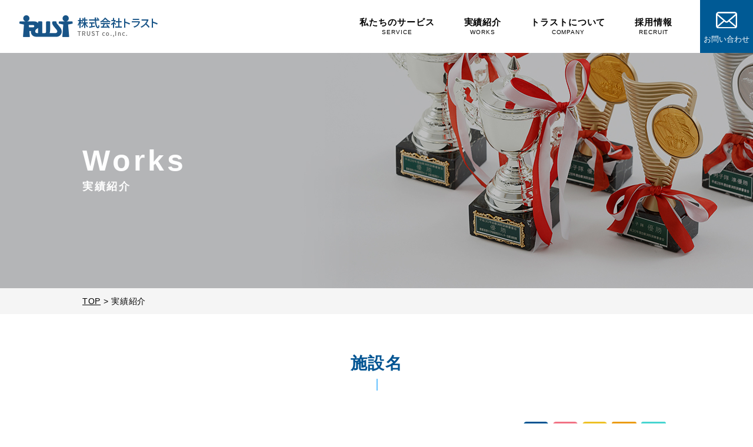

--- FILE ---
content_type: text/html; charset=UTF-8
request_url: https://www.1996-trust.co.jp/client/
body_size: 4710
content:

<!DOCTYPE html>
<html lang="ja"><head>
<meta charset="utf-8">
<title>株式会社トラスト &#9474; 実績紹介</title>
<meta name="description" lang="ja" content="株式会社トラストのセキュリティサービスや人材サービスの実績、資格保有者の種類と人数、また訓練大会の実績などをご紹介します。数多くの資格保有者を有し、病院、大学、劇場などで様々なサービスを提供させていただいています。"/>
<meta name="keywords" lang="ja" content=""/>
<meta name="viewport" content="width=device-width, initial-scale=1.0"/>
<!--favicon-->
<link rel="shortcut icon" href="/common/img/favicon.ico" />
<!--font-->
<link rel="stylesheet" href="//fonts.googleapis.com/earlyaccess/notosansjapanese.css">
<!--css-->
<link rel="stylesheet" type="text/css" href="/common/css/base.css" />
<link rel="stylesheet" type="text/css" href="/common/css/content.css" />
</head>
<!-- Global site tag (gtag.js) - Google Analytics -->
<script async src="https://www.googletagmanager.com/gtag/js?id=UA-163476208-1"></script>
<script>
  window.dataLayer = window.dataLayer || [];
  function gtag(){dataLayer.push(arguments);}
  gtag('js', new Date());

  gtag('config', 'UA-163476208-1');
</script><body id="client">

<!--gnav-->
<header class="clearfix">
            <h1 class="logo"><a href="https://www.1996-trust.co.jp/"><img src="/common/img/logo.png" alt="株式会社トラスト"></a></h1>
        <nav>
        <ul class="gnav global_nav">
            <li class="gnav_ttl"><a href="https://www.1996-trust.co.jp/service/">私たちのサービス<span class="n_sub">SERVICE</span></a></li>
            <li class="gnav_ttl"><a href="https://www.1996-trust.co.jp/client/">実績紹介<span class="n_sub">WORKS</span></a></li>
            <li class="gnav_ttl"><a href="https://www.1996-trust.co.jp/company/message/">トラストについて<span class="n_sub">COMPANY</span></a>
                <ul class="dropdown dr01">
                    <li><a href="https://www.1996-trust.co.jp/company/message/">ごあいさつ</a></li>
                    <li><a href="https://www.1996-trust.co.jp/company/outline/">会社概要</a></li>
                    <li><a href="https://www.1996-trust.co.jp/company/map/">アクセス</a></li>
                    <li><a href="https://www.1996-trust.co.jp/company/group/">トラストグループ</a></li>
                </ul>
            </li>
            <li class="gnav_ttl"><a href="https://www.1996-trust.co.jp/recruit/">採用情報<span class="n_sub">RECRUIT</span></a>
                <ul class="dropdown dr02">
                    <li><a href="https://www.1996-trust.co.jp/recruit/">採用トップページ</a></li>
                    <li><a href="https://www.1996-trust.co.jp/about/">警備ってどんな仕事？</a></li>
                    <li><a href="https://www.1996-trust.co.jp/shikaku/">警備員の資格とは？</a></li>
                </ul>
            </li>
            <li class="gnav_ttl sp"><a href="/inquiry/">お問い合わせ</a></li>
        </ul>

        <ul class="gnav_contact pc">
            <li><a href="/inquiry/"><img src="/common/img/contact_icon.png" alt="お問い合わせ">お問い合わせ</a></li>
        </ul>

        <!--ハンバーガーメニュー-->
        <a class="menu-trigger sp" href="#">
            <span></span>
            <span></span>
            <span></span>
        </a>
    </nav>
</header>
<!--gnav-->
<div class="sub_main">

<section class="MV" style="background-image: url(https://www.1996-trust.co.jp/trust_cms/wp-content/uploads/2020/08/works_mv_bg.jpg)">
<div class="inner">
<div class="MV_ttl">
<h1>Works<span class="MV_ttlspan">実績紹介</span></h1>
</div>
</div>
</section><!--MV-->

<!--パンくず-->
<div class="bread_box">
<ul class="breadcrumb inner">
<li><a href="https://www.1996-trust.co.jp/">TOP</a>&nbsp;&gt;&nbsp;</li><li>実績紹介</li>
</ul>
</div>

<section class="client_box box_top">
<div class="inner">
<h2 class="ttl_m">施設名</h2>
<div class="client_item_box">
<div class="client_item_area">
<div class="client_flex">
<div class="txt_area">
<p>慶應義塾 関連施設</p>
</div>
<!--/txt_area-->
<div class="icon_area">
<ul class="icon_flex">
	<li><img src="/client/img/sc_icon08.png" alt="施設警備" /></li>
	<li><img src="/client/img/sc_icon05.png" alt="受付業務" /></li>
	<li><img src="/client/img/sc_icon03.png" alt="用務" /></li>
    <li><img src="/client/img/sc_icon10.png" alt="電話代行" /></li>
	<li><img src="/client/img/sc_icon11.png" alt="教員補助" /></li>
</ul>
<!--/icon_flex--></div>
<!--/icon_area--></div>

<!--/client_flex--></div>
<!--/client_item_area-->
<div class="client_item_area">
<div class="client_flex">
<div class="txt_area">
<p>カフェ八角塔</p>
</div>
<!--/txt_area-->
<div class="icon_area">
<ul class="icon_flex">
	<li><img src="/client/img/sc_icon09.png" alt="カフェ運営" /></li>
</ul>
<!--/icon_flex--></div>
<!--/icon_area--></div>
<!--/client_flex--></div>
<!--/client_item_area-->
<div class="client_item_area">
<div class="client_flex">
<div class="txt_area">
<p>慶應義塾三田インフォメーションプラザ</p>
</div>
<!--/txt_area-->
<div class="icon_area">
<ul class="icon_flex">
	<li><img src="/client/img/sc_icon06.png" alt="公式グッズ販売・ECサイト運営" /></li>
	<li><img src="/client/img/sc_icon07.png" alt="キャンパスツアー・オープンキャンパスの運営" /></li>
</ul>
<!--/icon_flex--></div>
<!--/icon_area--></div>
<!--/client_flex--></div>
<!--/client_item_area-->
<div class="client_item_area">
<div class="client_flex">
<div class="txt_area">
<p>慶應義塾史展示館</p>
</div>
<!--/txt_area-->
<div class="icon_area">
<ul class="icon_flex">
	<li><img loading="lazy" src="/client/img/sc_icon05.png" alt="受付業務" class="alignnone" width="42" height="42" /></li>
</ul>
<!--/icon_flex--></div>
<!--/icon_area--></div>
<!--/client_flex--></div>
<!--/client_item_area-->
<div class="client_item_area">
<div class="client_flex">
<div class="txt_area">
<p>慶應義塾大学病院</p>
</div>
<!--/txt_area-->
<div class="icon_area">
<ul class="icon_flex">
	<li><img src="/client/img/sc_icon08.png" alt="施設警備" /></li>
	<li><img src="/client/img/sc_icon05.png" alt="受付" /></li>
	<li><img src="/client/img/sc_icon01.png" alt="検体メッセンジャー" /></li>
	<li><img src="/client/img/sc_icon02.png" alt="メールメッセンジャー" /></li>
</ul>
<!--/icon_flex--></div>
<!--/icon_area--></div>
<!--/client_flex--></div>
<!--/client_item_area-->
<div class="client_item_area">
<div class="client_flex">
<div class="txt_area">
<p>学校法人簡野学園 関連施設</p>
</div>
<!--/txt_area-->
<div class="icon_area">
<ul class="icon_flex">
	<li><img src="/client/img/sc_icon08.png" alt="施設警備" /></li>
	<li><img src="/client/img/sc_icon03.png" alt="用務" /></li>
	<li><img src="/client/img/sc_icon02.png" alt="メールメッセンジャー" /></li>
</ul>
<!--/icon_flex--></div>
<!--/icon_area--></div>
<!--/client_flex--></div>
<!--/client_item_area-->
<div class="client_item_area">
<div class="client_flex">
<div class="txt_area">
<p>港区郷土歴史館「ゆかしの杜」</p>
</div>
<!--/txt_area-->
<div class="icon_area">
<ul class="icon_flex">
	<li><img src="/client/img/sc_icon08.png" alt="施設警備" /></li>
</ul>
<!--/icon_flex--></div>
<!--/icon_area--></div>
<!--/client_flex--></div>
<!--/client_item_area-->
<div class="client_item_area">
<div class="client_flex">
<div class="txt_area">
<p>札の辻スクエア</p>
</div>
<!--/txt_area-->
<div class="icon_area">
<ul class="icon_flex">
	<li><img src="/client/img/sc_icon08.png" alt="施設警備" /></li>
</ul>
<!--/icon_flex--></div>
<!--/icon_area--></div>
<!--/client_flex--></div>
<!--/client_item_area-->
<div class="client_item_area">
<div class="client_flex">
<div class="txt_area">
<p>みなとパーク芝浦</p>
</div>
<!--/txt_area-->
<div class="icon_area">
<ul class="icon_flex">
	<li><img src="/client/img/sc_icon05.png" alt="受付業務" /></li>
</ul>
<!--/icon_flex--></div>
<!--/icon_area--></div>
<!--/client_flex--></div>
<!--/client_item_area-->
<div class="client_item_area">
<div class="client_flex">
<div class="txt_area">
<p>劇団四季 キャッツ・シアター</p>
</div>
<!--/txt_area-->
<div class="icon_area">
<ul class="icon_flex">
	<li><img src="/client/img/sc_icon08.png" alt="施設警備" /></li>
	<li><img src="/client/img/sc_icon03.png" alt="用務" /></li>
</ul>
<!--/icon_flex--></div>
<!--/icon_area--></div>
<!--/client_flex--></div>
<!--/client_item_area-->
<div class="client_item_area">
<div class="client_flex">
<div class="txt_area">
<p>日本大学 関連施設</p>
</div>
<!--/txt_area-->
<div class="icon_area">
<ul class="icon_flex">
	<li><img src="/client/img/sc_icon08.png" alt="施設警備" /></li>
	<li><img src="/client/img/sc_icon05.png" alt="受付業務" /></li>
	<li><img src="/client/img/sc_icon03.png" alt="用務" /></li>
</ul>
<!--/icon_flex--></div>
<!--/icon_area--></div>
<!--/client_flex--></div>
<!--/client_item_area--></div>
<!--clint_item_box-->
<div class="iconds_box">
<h4 class="ttl_s">アイコンの説明</h4>
<ul class="iconds_flex">
	<li><img src="/client/img/sc_icon08.png" alt="施設警備" />施設警備</li>
	<li><img src="/client/img/sc_icon05.png" alt="受付" />受付</li>
	<li><img src="/client/img/sc_icon01.png" alt="検体メッセンジャー" />検体メッセンジャー</li>
    <li><img src="/client/img/sc_icon10.png" alt="電話代行" />電話代行</li>
	<li><img src="/client/img/sc_icon02.png" alt="メールメッセンジャー" />メールメッセンジャー</li>
	<li><img src="/client/img/sc_icon03.png" alt="用務" />用務</li>
    <li><img src="/client/img/sc_icon11.png" alt="教員補助" />教員補助</li>
	<li><img src="/client/img/sc_icon07.png" alt="キャンパスツアー・オープンキャンパスの運営" />キャンパスツアー・オープンキャンパスの運営</li>
	<li><img src="/client/img/sc_icon06.png" alt="公式グッズ販売・ECサイト運営" />公式グッズ販売・ECサイト運営</li>
	<li><img src="/client/img/sc_icon09.png" alt="カフェ運営" />カフェ運営</li>
</ul>
<!--/iconds_flex--></div>
<!--/iconds_box-->
<div class="facility">
<h2 class="ttl_m">資格保有者</h2>
<p class="sp">※一覧は横スクロールしてご覧いただけます。</p>
<div class="scroll">
<div class="flex">
<dl>
<dt>警備員指導教育責任者</dt>
<dd>13名</dd>
</dl>
<dl>
<dt>施設警備1級検定</dt>
<dd>10名</dd>
</dl>
<dl>
<dt>施設警備2級検定</dt>
<dd>21名</dd>
</dl>
<dl>
<dt>交通誘導警備1級検定</dt>
<dd>1名</dd>
</dl>
<dl>
<dt>交通誘導警備2級検定</dt>
<dd>19名</dd>
</dl>
<dl>
<dt>雑踏警備1級検定</dt>
<dd>3名</dd>
</dl>
<dl>
<dt>雑踏警備2級検定</dt>
<dd>9名</dd>
</dl>
<dl>
<dt>防犯設備士</dt>
<dd>2名</dd>
</dl>
<dl>
<dt>機械警備業務管理者</dt>
<dd>3名</dd>
</dl>
<dl>
<dt>防災センター要員講習修了者</dt>
<dd>41名</dd>
</dl>
<dl>
<dt>自衛消防業務講習修了証</dt>
<dd>41名</dd>
</dl>
<dl>
<dt>自衛消防技術認定者</dt>
<dd>51名</dd>
</dl>
<dl>
<dt>応急手当指導員</dt>
<dd>1名</dd>
</dl>
<dl>
<dt>応急手当普及員</dt>
<dd>1名</dd>
</dl>
<dl>
<dt>東京消防庁救急救命講習</dt>
<dd>62名</dd>
</dl>
<dl>
<dt>防火対象物点検資格</dt>
<dd>1名</dd>
</dl>
<dl>
<dt>消防設備士</dt>
<dd>5名</dd>
</dl>
<dl>
<dt>危険物取扱者</dt>
<dd>4名</dd>
</dl>
<dl>
<dt>防災士</dt>
<dd>2名</dd>
</dl>
<dl>
<dt>消防警備業務技能認定証</dt>
<dd>1名</dd>
</dl>
<dl>
<dt>防火管理資格者証</dt>
<dd>4名</dd>
</dl>
<dl>
<dt>防災管理資格者証</dt>
<dd>4名</dd>
</dl>
<dl>
<dt>防火教育担当者講習修了証</dt>
<dd>2名</dd>
</dl>
<dl>
<dt>特殊無線技士</dt>
<dd>2名</dd>
</dl>
<dl>
<dt>衛生管理者</dt>
<dd>2名</dd>
</dl>
</div>
</div>
</div>
<div class="competition">
<h2 class="ttl_m">大会実績</h2>
<table class="tbl_02" style="width: 100%;">
<tbody>
<tr>
<th style="width: 19.5%;">2018年（平成30年）</th>
<td style="width: 80.4%;">四谷消防署管内　自衛消防訓練審査会　慶應義塾大学病院防災センター自衛消防隊　優勝</td>
</tr>
<tr>
<th rowspan="2" style="width: 19.5%;">2016年（平成28年）</th>
<td style="width: 80.4%;">四谷消防署管内　自衛消防訓練審査会　慶應義塾大学病院防災センター自衛消防隊Bチーム　優勝</td>
</tr>
<tr>
<td style="width: 80.4%;">四谷消防署管内　自衛消防訓練審査会　慶應義塾大学病院防災センター自衛消防隊Aチーム　準優勝</td>
</tr>
<tr>
<th style="width: 19.5%;">2015年（平成27年）</th>
<td style="width: 80.4%;">芝消防署管内　　自衛消防訓練審査会　トラスト自衛消防隊Bチーム　4位入賞</td>
</tr>
<tr>
<th style="width: 19.5%;">2014年（平成26年）</th>
<td style="width: 80.4%;">四谷消防署管内　自衛消防訓練審査会　慶應義塾大学病院防災センター自衛消防隊　準優勝</td>
</tr>
<tr>
<th style="width: 19.5%;">2012年（平成24年）</th>
<td style="width: 80.4%;">四谷消防署管内　自衛消防訓練審査会　慶應義塾大学病院防災センター自衛消防隊　6位入賞</td>
</tr>
</tbody>
</table>
</div>
</div>
<!--/innner--></section>
<!--/service_box-->
</div><!--/main-->

<footer class="footer_bg">
<div class="contact_box">
<h4>お問い合わせやお見積りのご相談など、お気軽にお問い合わせください。</h4>
<ul class="contact_btn">
<li><a href="/inquiry/">お問い合わせはこちらから</a></li>
</ul>
</div><!--/contact_box-->

<div class="fotter_nav">
<ul class="fnav_box fnav_box_1">
<li class="fnav_title02"><a href="https://www.1996-trust.co.jp/">Home</a></li>
<li class="fnav_title02"><a href="https://www.1996-trust.co.jp/service/">私たちのサービス</a></li>
<li class="fnav_title02"><a href="https://www.1996-trust.co.jp/client/">実績紹介</a></li>
</ul>


<ul class="fnav_box fnav_box_2">
<li class="fnav_title01"><a href="https://www.1996-trust.co.jp/company/message/">トラストについて</a></li>
<li class="fnav_menu"><a href="https://www.1996-trust.co.jp/company/message/">ごあいさつ</a></li>
<li class="fnav_menu"><a href="https://www.1996-trust.co.jp/company/outline/">会社概要</a></li>
<li class="fnav_menu"><a href="https://www.1996-trust.co.jp/company/map/">アクセス</a></li>
<li class="fnav_menu"><a href="https://www.1996-trust.co.jp/company/group/">トラストグループ</a></li>
</ul>

<ul class="fnav_box fnav_box_3">
<li class="fnav_title02"><a href="https://www.1996-trust.co.jp/recruit/">採用情報</a></li>
<li class="fnav_title02"><a href="https://www.1996-trust.co.jp/topics/">News</a></li>
<li class="fnav_title02"><a href="https://www.1996-trust.co.jp/privacy/">プライバシーポリシー</a></li>
</ul>

<ul class="fnav_box fnav_box_4">
<div class="fnav_btn fnav_btn02">
<a href="https://www.1996-trust.co.jp/about/">
<div class="fnav_innerflex">
<img src="/common/img/footer_icon01.png" alt="警備ってどんな仕事？">
<p>警備ってどんな仕事？</p>
</div>
</a>
</div><!--bnr-->

<div class="fnav_btn fnav_btn02">
<a href="https://www.1996-trust.co.jp/shikaku/">
<div class="fnav_innerflex">
<img src="/common/img/footer_icon02.png" alt="警備員の資格とは？">
<p>警備員の資格とは？</p>
</div>
</a>
</div><!--bnr-->	
</ul>

<ul class="fnav_box">
<li></li>
</ul>

<p class="iso"><img src="/common/img/iso.png" alt="ISO"></p>

<div class="fotter_copy">
<div class="fotter_copyinner">
<p>Copyright (C) 株式会社トラスト All Rights Reserved.</p>
<div class="top_btn"><a href="#"><img src="/common/img/top_btn.png" alt="TOPへ戻る"></a></div>
</div>
</div>
</div><!--/fotter_nav-->
</footer>
<!--script-->
<script src="https://ajax.googleapis.com/ajax/libs/jquery/3.4.1/jquery.min.js" ></script>	  
<script src="/common/js/common.js"></script>	
<script src="/common/js/ScrollMagic.min.js"></script>
<script>
$(function(){
	var num = 'div.facility,div.competition';
	var controller = new ScrollMagic.Controller();
	var fade = new ScrollMagic.Scene({
		triggerElement: num,triggerHook: 1,reverse: false
	})
	.setClassToggle(num, 'show').addTo(controller);
});
</script>
</body>
</html>

--- FILE ---
content_type: text/css
request_url: https://www.1996-trust.co.jp/common/css/base.css
body_size: 4023
content:
@charset "utf-8";
@import url('sp_base.css');
@import url("sp_content.css");

@media only screen and (min-width: 768px){

/* CSS Document */
/*--------------------------------------------------
txt
----------------------------------------------------*/
/* 
@font-face {
    font-family: 'Montserrat';
    src: url('../webfonts/Montserrat/Montserrat-Bold.ttf') format("truetype");
}
 */
/*--------------------------------------------------
共通
----------------------------------------------------*/
.sp {
	display:none !important;
}

body a:hover{
	opacity: 0.7;
	transition: all 0.3s;
}
/*--------------------------------------------------
reset
----------------------------------------------------*/
html, body, div, span, applet, object, iframe,
h1, h2, h3, h4, h5, h6, p, blockquote, pre,
a, abbr, acronym, address, big, cite, code,
del, dfn, em, img, ins, kbd, q, s, samp,
small, strike, strong, sub, sup, tt, var,
b, u, i, center,
dl, dt, dd, ol, ul, li,
fieldset, form, label, legend,
table, caption, tbody, tfoot, thead, tr, th, td,
article, aside, canvas, details, embed,
figure, figcaption, footer, header, hgroup,
menu, nav, output, ruby, section, summary,
time, mark, audio, video {
	margin: 0;
	padding: 0;
	border: 0;
	font-size: 62.5%;
	font: inherit;
	vertical-align: baseline;
}
/* HTML5 display-role reset for older browsers */
article, aside, details, figcaption, figure,
footer, header, hgroup, menu, nav, section {
	display: block;
}
body {
	line-height: 1;
}
ol, ul {
	list-style: none;
}
blockquote, q {
	quotes: none;
}
blockquote:before, blockquote:after,
q:before, q:after {
	content: '';
	content: none;
}
table {
	border-collapse: collapse;
	border-spacing: 0;
}

/*--------------------------------------------------
header
----------------------------------------------------*/
header{
	width: 100%;
	min-width: 1200px;
	height: 90px;
	margin: 0 auto;
	position: relative;
	z-index: 10;
}
header .logo{
	float: left;
	margin-top: 26px;
	margin-left: 33px;
	width: 235px;
	height: 40px
}
header nav{
    float: right;
	transform: translate(0,0);

}
header nav .n_sub{
	display: block;
	font-size: 1rem;
	/*color: #848588;*/
	font-weight: 500;
	transition: opacity .3s;
	padding-top: 5px;
	text-align: center;
}
/*お問い合わせのボタン*/
ul.gnav_contact{
	padding: 0px;
	float: right;
}
ul.gnav_contact li{
	width: 90px;
	height: 90px;
	list-style: none;
	position: relative;
}
ul.gnav_contact li a{
	display: block;
	width: 100%;
	height: 100%;
	text-align: center;
	box-sizing: border-box;
	background-color: #005a95;
	color: #fff;
	text-decoration: none;
	font-size: 1.3rem;
	font-weight: 500;
	line-height: 1;
}
ul.gnav_contact li a img{
	display:block;
	margin:0 auto;
	padding: 20px 0 12px 0;
}
/*お問い合わせボタンここまで*/
header nav .gnav{
    display: -webkit-flex;
    display: -moz-flex;
    display: -ms-flex;
    display: -o-flex;
    display: flex;
    justify-content: space-between;
    align-items: center;
   /* width: 450px;*/
	margin-right: 47px;
	height: 90px;
}
header nav .gnav li{
	font-size: 1.6rem;
	height: 100%;
	box-sizing: border-box;
	padding-top: 30px;
	padding-left: 50px;
}	
header nav .gnav li a{	
	text-decoration: none;
	list-style: none;
	color: #000;
	font-family: "游ゴシック体", "Yu Gothic", YuGothic, "ヒラギノ角ゴ Pro W3", "Hiragino Kaku Gothic Pro", "メイリオ", Meiryo, "ＭＳ Ｐゴシック", "MS PGothic", sans-serif;
	font-weight: bold;
	line-height: 1;
	font-size: 1.5rem;
	letter-spacing: 0.06em;
}	
header nav .gnav li.gnav_ttl a:hover{
	color:#005a95;
	opacity: 5;
}
header nav .gnav .dropdown li a:hover{
	color:#fff;
	opacity: 0.7;
}
/*▼センターから伸びる : hover*/
header nav .gnav li.gnav_ttl a{
	display: inline-block;
	position: relative;
	padding-bottom: 10px;
}
header nav .gnav li.gnav_ttl a:before{	
	content: "";
	position: absolute;
	left: 0;
	bottom: -4px;
	width: 100%;
	height: 3px;
	background: #005a95;
	transform: scale(0, 1);
	transition: 0.4s;
}
header nav .gnav li.gnav_ttl a:hover:before{
	transform: scale(1);
}
/*ドロップダウン内には指定しない*/
header nav .gnav ul.dropdown li a:before{
	background: none;
}
header nav .gnav{
	float: left;
}	
header nav .gnav_contact{
	float: right;
	background-color: #005a95;
	width:90px;
	height:90px;
}
header nav .gnav_contact li{
}
header nav ul li:last-child img{
	vertical-align: unset;
}
header nav ul > li {
	position: relative;
}
header nav .dropdown {
	position: absolute;
	/*left: -40px;*/
	z-index: 1000;
	top: 90px;
	display: block;
	height: 100%;
}
header nav .dr01 {
	left: 15px;
	width: 160px;
}
header nav .dr02 {
	left: -15px;
	width: 210px;
}
header nav .dropdown li {
	display: block;
	padding-left: 0;
	height: auto;/*200511修正*/
	border-bottom: #62d2ff solid 1px;
	padding-top: 0;
	background: #005791;
	    width: 200px;/*200511*/
}
header nav .dropdown li:hover {
	border-bottom: #62d2ff solid 1px;
}
header nav .dropdown li:last-child {
	border-bottom: none;
}
header nav .dropdown li a {/*200511修正*/
	color: #fff;
    width: 100%;
    height: 100%;
    display: block;
    line-height: 1.5;
    text-align: left;
    font-size: 1.45rem;
    padding-left: 10px;
    /* padding-top: 18px; */
    box-sizing: border-box;
    padding: 14px;
}
header nav .dropdown li a:hover{
	color: #fff!important;
}
header nav .dropdown li a:before{
	content: "";
	background-image: url(../../img/arrow02.png);
	background-position: left center;
	padding-left: 13px;
	width:10px;
	height:10px;
}
header nav .dropdown li.window a:before{
	content: "";
	background-image: url(../../img/arrow02.png);
	background-repeat: no-repeat;
	background-position: left center;
	padding-left: 20px;
}

/*--------------------------------------------------
footer
----------------------------------------------------*/
footer.footer_bg{
	background-image: url("../../common/img/footer_bg.jpg");
	background-size: cover;
	color:#fff;
	margin-top:80px;
	min-width: 1200px;
	padding: 43px 0 45px 0;/*200410*/
}
footer .contact_box{
	display: flex;
	justify-content: space-between;
	width:1160px;
	margin:0 auto;
	padding: 43px 0 53px 0;
	padding: 0 0 53px 0;/*200410*/
	align-items: center;
}
footer .contact_box h4{
	font-size:1.8rem;
	letter-spacing: 0.05em;
	line-height: 1;
	font-weight: normal;
}
/*お問い合わせのボタン*/
footer ul.contact_btn{
	display:flex;
	padding: 0px;
}
footer ul.contact_btn li{
	width: 393px;
	list-style: none;
	position: relative;
	height:80px;
}
footer ul.contact_btn li a{
	display: block;
	width: 100%;
	height: 100%;
	text-align: center;
	box-sizing: border-box;
	background: linear-gradient(to left,#00558d, #1689aa);
	color: #fff;
	text-decoration: none;
	font-size: 2rem;
	font-weight: normal;
	line-height: 1;
	letter-spacing: 0.07em;
	padding-top: 30px;
}
footer ul.contact_btn li a:before{
	position:absolute;
	content:"";
	background-image: url("../../common/img/arrow02.png");
	background-repeat: no-repeat;
	background-size: auto 20px;
	margin-top: -10px;
	width: 20px;
	height: 20px;
	top: 50%;
	right: 15px;
}
footer ul.contact_btn li a:hover{
	opacity: 0.7;
	transition: all 0.3s;
}
/*お問い合わせボタンここまで*/
footer .fotter_nav{
	display:flex;
	flex-direction: row;
	justify-content: flex-start;
	width:1160px;	
	margin: 0 auto;
	padding-bottom: 0px;/*200410*/
	flex-wrap: wrap;
}
footer .fotter_nav a{
	text-decoration: none;
	color:#fff;
}
footer .fotter_nav .fnav_title01,
footer .fotter_nav .fnav_title02{
	font-size: 1.5rem;
	font-weight:normal;
}
footer .fotter_nav .fnav_title01:before{
	content: url("../../img/arrow.png");
	margin-right: 10px;
}
footer .fotter_nav .fnav_title02:before{
	content: url("../../img/arrow.png");
	margin-right: 10px;
}
footer .fotter_nav .fnav_title02{
	line-height: 1;
	padding-top:25px;
}
footer .fotter_nav .fnav_title02:nth-child(1){
	padding-top: 0px;
}
footer .fotter_nav .fnav_menu{
	font-size: 1.3rem;
	font-weight:500;
	padding: 16px 0 0 16px;
}
footer .fotter_nav .fnav_box{
	/*margin-right: 30px;*/
}
/*警備btn*/
footer .fotter_nav .fnav_box .fnav_iconbtn{
	border:1.5px solid #fff;
	width: 245px;
	height: 40px;
}
footer .fotter_nav .fnav_box .fnav_btn a{
	display: block;
	width: 100%;
	height:100%;
	font-weight: bold;
	font-size: 1.3rem;
	letter-spacing: 0.05em;
}
footer .fotter_nav .fnav_box .fnav_iconbtn p{
	display: inline-block;
}
footer .fotter_nav .fnav_box .iconbtn_01 a img{
	padding-top:8px;
}
footer .fotter_nav .fnav_box .iconbtn_02 a{
	padding-top:8px;
}
footer .fotter_nav .fnav_box .iconbtn_02{
	margin-top:15px;
}
/*警備 : btn*/
footer .fnav_box{
	margin-right: 25px;
	box-sizing: border-box;
}
footer .fnav_box_1{
	width: 140px;
}
footer .fnav_box_2{
	width: 140px;
}
footer .fnav_box_3{
	width: 230px;
}
footer .fnav_box_4{
	width: 245px;
}
footer .fnav_box:first-child{
	border-left: 0px solid #7d7d7d;
}
footer .fnav_box .fnav_btn02{
	margin-top:20px;
}
footer .fnav_innerflex img{
	margin-left: 12px;
}
footer .fnav_innerflex{
	display:flex;
	align-items: center;
	height: 40px;
	border: 2px solid #fff;
}
footer .fnavbnr_area .fnav_btn a{
	display: block;
	width:100%;
	height:100%;
	color:#000;
}
footer .fnav_box .fnav_btn01,.fnav_btn02{
	position: relative;
}
footer .fnav_box .fnav_btn .fnav_innerflex p{
	position: absolute;
	top: 50%;
	margin-top: -4px;
	left: 67px;
	font-size:1.3rem;
	font-weight: bold;
	letter-spacing: 0.05em;
	line-height: 1;
}
footer .fnav_box .fnav_btn02 .fnav_innerflex p{
    position: absolute;
    top: 57%;
    margin-top: -7px;
    left: 56px;
    font-size: 1.3rem;
    font-weight: normal;
    letter-spacing: 0.05em;
    line-height: 1;
}
footer .fnav_box .fnav_btn{
    width: 245px;
    height: 40px;
}
footer .fnav_box .fnav_btn02{
	margin-top:15px;
}
footer .fnav_box .fnav_btn02:nth-child(1){
	margin-top:0px;
}
/*コピー、トップへ戻る*/
footer.footer_bg .fotter_copy{
	display:block;
	margin-top:20px;
}	
footer.footer_bg .fotter_copyinner{
	display: flex;
	align-items: flex-end;
	width: 1160px;
	justify-content: flex-end;
}
footer.footer_bg .fotter_copyinner p{
	font-size:1rem;
	letter-spacing: 0.05em;
	line-height: 1;
	opacity: 0.5;
	margin-right: 55px;
}

footer p.iso {
	position: relative;
	left: 112px;
}
/*200625*/
#top footer.footer_bg{
	margin-top: 0px;
}

/*--------------------------------------------------
content
----------------------------------------------------*/

div.sub_main ul.disc li {
	list-style: disc;
	margin: 0 0 0.5em 1em;
}
div.sub_main ul.disc li:last-child {
	margin: 0 0 0 1em;
}

} /* @media end */





/* ============================================================
animation
============================================================ */

body {
	animation: 1s fadeIn;
}
@keyframes fadeIn {
	0% { opacity:0; }
	33% { opacity:0; }
	100% { opacity:1; }
}

.sub_main .MV .MV_ttl {
	opacity:0;
	animation-name:MV_ttl;
	animation-duration:1s; 
	animation-fill-mode: forwards;
	animation-delay: 0.1s;
}

#about section h1,
#shikaku section h1 {
	opacity:0;
	animation-name:MV_ttl;
	animation-duration:1s; 
	animation-fill-mode: forwards;
	animation-delay: 0.1s;
}


@keyframes MV_ttl {
	0% {
		opacity: 0;
		transform: translateX(-150px);
	}
	50% {
		opacity: 0;
	}
	100% {
		opacity:1;
		transform: translateX(0);
	} 
}

/* ============================================================
scrollmagic
============================================================ */

#service .service_box .inner > div {
	opacity: 0;
	transition: opacity 1s;
}
#service .service_box .inner > div.show {
	opacity: 1;
}

#client div.facility{
	opacity: 0;
	transition: opacity 1s;
}
#client div.facility.show{
	opacity: 1;
}
/*▼200629*/
#client div.competition{
	opacity: 0;
	transition: opacity 1s;
}
#client div.competition.show{
	opacity: 1;
}/*/200629*/

#company .scm_2_2,
#company .scm_2_3,
#company .scm_2_4 {
	opacity: 0;
	transition: opacity 1s;
}
#company .scm_2_2.show,
#company .scm_2_3.show,
#company .scm_2_4.show {
	opacity: 1;
}

#map .scm_3_2 {
	opacity: 0;
	transition: opacity 1s;
}
#map .scm_3_2.show {
	opacity: 1;
}

#group .scm_4_2 {
	opacity: 0;
	transition: opacity 1s;
}
#group .scm_4_2.show {
	opacity: 1;
}

#recruit .sec_1,
#recruit .sec_2,
#recruit .sec_3,
#recruit .sec_4 {
	opacity: 0;
	transition: opacity 1s;
}
#recruit .sec_1.show,
#recruit .sec_2.show,
#recruit .sec_3.show,
#recruit .sec_4.show {
	opacity: 1;
}

@media only screen and (max-width: 767px){
	#recruit .sec_1 {
		opacity: 1 !important;
	}
}


#about .sec_1,
#about .sec_2,
#about .sec_3,
#about .sec_4 {
	opacity: 0;
	transition: opacity 1s;
}
#about .sec_1.show,
#about .sec_2.show,
#about .sec_3.show,
#about .sec_4.show {
	opacity: 1;
}


#shikaku .sec_1,
#shikaku .sec_2,
#shikaku .sec_3 {
	opacity: 0;
	transition: opacity 1s;
}
#shikaku .sec_1.show,
#shikaku .sec_2.show,
#shikaku .sec_3.show {
	opacity: 1;
}


--- FILE ---
content_type: text/css
request_url: https://www.1996-trust.co.jp/common/css/content.css
body_size: 7695
content:
@charset "utf-8";

@media only screen and (min-width: 768px){

/* CSS Document */
/*--------------------------------------------------
txt
----------------------------------------------------*/
html{
	font-size: 62.5%;
}
body{
	color: black;
	background-color: #fff;
	font-family: "游ゴシック体", "Yu Gothic", YuGothic, "ヒラギノ角ゴ Pro W3", "Hiragino Kaku Gothic Pro", "メイリオ", Meiryo, "ＭＳ Ｐゴシック", "MS PGothic", sans-serif;
	line-height: 1;
	-webkit-text-size-adjust: none;
	position: relative;
	margin:0 auto;
	font-weight:500;
	font-size: 1.5rem;
}
_:lang(x)::-ms-backdrop, html {
	font-size:60%;
} 
_:lang(x)::-ms-backdrop, body {
	font-family: "メイリオ",Meiryo,sans-serif;
}
body a{
	color:#000;
}

/*--------------------------------------------------
下層--MV共通
----------------------------------------------------*/
/*パンくず*/
.sub_main .bread_box{
	width:100%;
	background: #f5f5f5;
}
.sub_main .bread_box ul{
	display: -webkit-flex;
	display: -moz-flex;
	display: -ms-flex;
	display: -o-flex;
	display: flex;
	padding:15px 0;
}
.sub_main .bread_box ul li{
	font-size: 1.4rem;
	line-height: 1;
	letter-spacing: 0.05em;
	font-weight: 500;
}
/*MV*/
.sub_main .MV{
	min-width:1000px;
	width:100%;
	height:400px;
	background-size: cover;
}
.sub_main .MV .MV_ttl{
	padding-top:158px;
	display: inline-block;
}
.sub_main .MV .MV_ttl h1 span.MV_ttlspan{
/* 
	font-family: 'Noto Sans Japanese',   sans-serif;
	font-weight: 500;
 */
	font-weight: bold;
	font-size: 1.8rem;
	letter-spacing:0.15em;
	line-height: 1;
	color:#fff;
	margin-top:10px;
	display:block;
    font-family: "游ゴシック体", "Yu Gothic", YuGothic, "ヒラギノ角ゴ Pro W3", "Hiragino Kaku Gothic Pro", "メイリオ", Meiryo, "ＭＳ Ｐゴシック", "MS PGothic", sans-serif;
}
.sub_main .MV .MV_ttl h1{
	font-family: 'Montserrat',sans-serif;
	color: #fff;
	font-size: 5rem;
	letter-spacing: 0.1em;
	line-height: 1;
	font-weight: 600;
	font-style: normal;
}

/*--------------------------------------------------
下層--共通
----------------------------------------------------*/
.sub_main .main_content_box{
	margin-top:70px;
}
.sub_main span.mt_20{
	margin-top:20px;
	display:inline-block;
}
/*h2-下線タイトル(センター)*/
.sub_main h2.ttl_m{
	font-size:2.8rem;
	line-height: 1;
	letter-spacing: 0.05em;
	font-weight: bold;
	color:#015492;
	text-align: center;
	display:block;
}
/*.sub_main h2.ttl_m:before{
    content: '';
    position: absolute;
    bottom: -15px;
    display: inline-block;
    width: 28px;
    height: 2px;
    left: 50%;
    -webkit-transform: translateX(-50%);
    transform: translateX(-50%);
    background-color: #015492;
}*/
.sub_main h2.ttl_m:after{
	content: '';
	position: relative;/*200430*/
	left: 50%;/*200430*/
	top: 12px;/*200430*/
	display: block;
	width: 2px;
	height: 20px;
	background: #66c2ff;
}
.sub_main h2.ttl_m02{
	font-size:3rem;
	line-height: 1;
	letter-spacing: 0.05em;
	font-weight: bold;
	color:#fff;
	text-align: center;
	position: relative;
	display:block;
}
/*.sub_main h2.ttl_m02:before{
    content: '';
    position: absolute;
    bottom: -15px;
    display: inline-block;
    width: 28px;
    height: 2px;
    left: 50%;
    -webkit-transform: translateX(-50%);
    transform: translateX(-50%);
    background-color: #fff;
}*/
.sub_main h2.ttl_m02:after{/*200430*/
	content: '';
	position: absolute;
	left: 50%;
	top: 39px;
	display: inline-block;
	width: 2px;
	height: 20px;
	background: #fff;
}
/*h3-下線タイトル*/
.sub_main h3.ttl_s{
	font-size: 2.1rem;
	line-height: 1;
	letter-spacing: 0.05em;
	font-weight: bold;
	color: #015492;
	text-align: left;
	border-bottom: 2px solid;
	padding-bottom: 10px;
}
/*h3-ボールドタイトル*/
.sub_main h3.ttl_bold{
	font-size: 2.1rem;
	line-height: 1;
	letter-spacing: 0.05em;
	font-weight: bold;
	color: #015492;
	text-align: left;
	padding: 13px;
	background: #eef1f4;
}
/*h4-ttl_s*/
.sub_main h4.ttl_s{
	font-size:2.4rem;
	letter-spacing: 0.05em;
	font-weight: bold;
	padding-top:60px;
	text-align: center;
	color:#005a95;
}
/*パンくず*/
.sub_main .bread_box a{
	font-size: 1.4rem;
	line-height: 1;
	letter-spacing: 0.05em;
	font-weight: 500;
}
/*inner*/
.sub_main .inner{
	width:1000px;
	margin:0 auto;
}
/*2カラム*/
.sub_main .main_flex{
	margin:70px auto 0 auto;
	justify-content: space-between;
	display:flex;
	-o-display: flex;
	-ms-display: flex;
	-moz-display: flex;
	-webkit-display: flex;
}
.sub_main .main_left{
	width:750px;
}
.sub_main .main_right li{
	width: 200px;
	background: #015492;
	height:50px;
	word-wrap: break-word;
	margin-bottom: 1.5px;

}
#topics .main_right li{
margin-bottom: 6px;
}
.sub_main .main_right li a{
	width:100%;
	height:100%;
	display:block;
	text-decoration: none;
	word-wrap: break-word;
	padding: 16px 30px 10px 10px;
	box-sizing: border-box;
	color:#fff;
	font-weight:500;
	position:relative; 
}
.sub_main .main_right li a:after{
	content: url(../img/arrow02.png);
	position: absolute;
	top: 50%;
	margin-top: -10px;
	left: 50%;
	margin-left: 68px;
}
/*
テーブル01
—————————————————————————*/
.sub_main .tbl_01{
	margin-top:60px;
}
.sub_main .tbl_01 tr{
	width:1000px;
	padding:20px 0 20px 23px;
	display: block;
	border-bottom: 1.5px solid #cecece;	
	box-sizing: border-box;
}
.sub_main .tbl_01 .p_position{
	display: inline-block;
	width: 109px;
	}
.sub_main .tbl_01 th,
.sub_main .tbl_01 td{
	font-size:1.6rem;
	letter-spacing: 0.05em;
	line-height: 1;
	color:#005a95;
	font-weight: bold;
}
.sub_main .tbl_01 th{
	width:180px;
	text-align: left;
}
.sub_main .tbl_01 td{
	color: #000;
	font-weight: 500;
	letter-spacing: 0.05em;
	line-height: 1.6;
}
/*
テーブル02
—————————————————————————*/
.sub_main  table.tbl_02{
	margin: 60px 0 0 0;
	width: 1000px;
}
.sub_main  table.tbl_02 tr{
/*	display: block;*/
	border-bottom: 2px solid #cecece;
	box-sizing: border-box;
}
.sub_main table.tbl_02 tr:nth-child(1){
	border-top: 2px solid #cecece;
}
.sub_main  table.tbl_02 th,
.sub_main  table.tbl_02 td{
	font-size:1.6rem;
	letter-spacing: 0.05em;
	line-height: 1.6;
	color:#005a95;
	font-weight: bold;
	border-collapse: collapse;
}
.sub_main table.tbl_02 th{
	padding:20px 0;/*200512*/
	width:195px;
	text-align: left;
}
.sub_main table.tbl_02 th.th_month{
	width:90px;
}
.sub_main table.tbl_02 td{
	color:#000;
	font-weight: 500;
	padding:20px 0 20px 0;/*200512*/
}
.sub_main table.tbl_02 td span.td_position{
	display:inline-block;
	width:102px;
}


/*--------------------------------------------------

company-----トラストについて

----------------------------------------------------*/
/*
MV
—————————————————————————*/
#company .sub_main .MV{
	background: url("../../common/img/company_mv_bg.jpg");
	background-size: cover;
}
/*
経営理念
—————————————————————————*/
#company .sub_main .philosophy_box{
	background: url("../../company/img/philosophy_bg.jpg");
	background-size: cover;
	height:464px;
	margin-top:80px;
}
	#company .sub_main .philosophy_box .inner{
		padding-top: 94px;
	}
/*#company .sub_main .philosophy_box .history_ttl{
	padding-top: 94px;
}*/
#company .sub_main .philosophy_box p{
	font-size:2rem;
	letter-spacing: 0.05em;
	line-height: 2;
	text-align: center;
	margin-top:30px;
}
#company .sub_main .philosophy_box p.philosophy_ttl_l{
	font-size: 4rem;
	letter-spacing: 0.05em;
	line-height: 1;
	font-family:  "游明朝", YuMincho, "Hiragino Mincho ProN W3", "ヒラギノ明朝 ProN W3", "Hiragino Mincho ProN", "HG明朝E", "ＭＳ Ｐ明朝", "ＭＳ 明朝", serif;
	text-align: center;
	margin-top:60px;
}
/*
品質方針
—————————————————————————*/
#company .sub_main .policy_box{
	height:500px;
	background: linear-gradient(to left,#00558d, #1689aa);
}
#company .sub_main .policy_box .policy_flex{
	display: -webkit-flex;
	display: -moz-flex;
	display: -ms-flex;
	display: -o-flex;
	display: flex;
	justify-content: space-between;
	padding-top:60px;
}
#company .sub_main .policy_box .policy_flex li{
	padding:0 43px;
	border-right: 1px solid #87bbd0;
	width:33.3%;
	color:#fff;
	font-size:1.6rem;
	letter-spacing: 0.05em;
	line-height: 1.6;
}
#company .sub_main .policy_box .policy_flex li:nth-child(1){
	padding-left:0px;
}
#company .sub_main .policy_box .policy_flex li:nth-child(3){
	padding-right:0px;
	border-right: 0px solid #87bbd0;
}
#company .sub_main .policy_box .policy_flex img.point{
	display:block;
	margin:0 auto;	
}
#company .sub_main .policy_box .policy_flex h3.policy_ttl_02{
	font-size: 2.8rem;
	letter-spacing: 0.05em;
	line-height: 1;
	font-family:  "游明朝", YuMincho, "Hiragino Mincho ProN W3", "ヒラギノ明朝 ProN W3", "Hiragino Mincho ProN", "HG明朝E", "ＭＳ Ｐ明朝", "ＭＳ 明朝", serif;
	text-align: center;
	margin-top:40px;
	font-weight: 600;
	color:#fff;
	padding-bottom: 30px;
}
/*#company .sub_main .policy_box h2.policy_ttl{
	padding-top:70px;
}*/
#company .sub_main .policy_box .inner{
	padding-top:70px;
}
/*
沿革
—————————————————————————*/
#company .sub_main .history_box h2.history_ttl{
	margin-top:70px;
}
/*
トラストについて - ナビ(共通)
—————————————————————————*/
.sub_main .company_un .company_menu{
	background: #f5f5f5;
	height:280px;
	margin-top:70px;
}
.sub_main .company_un .company_menu .menu_flex{
	display: -webkit-flex;
	display: -moz-flex;
	display: -ms-flex;
	display: -o-flex;
	display: flex;
	justify-content: space-between;
	margin-top:40px;
}
.sub_main .company_un .company_menu .menu_flex li{
	width:236px;
	height:68px;
	background: #fff;
	border:1px solid #005a95;
	color:#005a95;
}
.sub_main .company_un .company_menu .menu_flex li a{
	width: 100%;
	height: 100%;
	display: inline-block;
	font-size: 1.8rem;
	font-weight: bold;
	color: #005a95;
	text-align: center;
	padding: 25px 0;
	text-decoration: none;
	box-sizing: border-box;
	position: relative;
}
.sub_main .company_un .company_menu .menu_flex li a:after{
	content:url("../../company/img/cm_arrow_bl.png");
	position: absolute;
	right: 20px;
}
.sub_main .company_un .company_menu .menu_flex li a:hover{
	background: #005a95;
	color:#fff;
	width: 100%;
	height: 100%;
	transition: all 0.3s;
}
.sub_main .company_un .company_menu .menu_flex li a:hover:after{
	content:url("../../company/img/cm_arrow_wt.png");
}
/*
トラストについて - ナビ(on)
—————————————————————————*/
.sub_main .company_un .company_menu .menu_flex li.on{
	background: #005a95;
}
.sub_main .company_un .company_menu .menu_flex li.on a{
	width: 100%;
	height: 100%;
	display: inline-block;
	font-size: 1.8rem;
	font-weight: bold;
	color: #fff;
	text-align: center;
	padding: 25px 0;
	text-decoration: none;
	box-sizing: border-box;
	position: relative;
}
.sub_main .company_un .company_menu .menu_flex li.on a:after{
	content:url("../../company/img/cm_arrow_wt.png");
	position: absolute;
	right: 20px;
}
/*
footer
—————————————————————————*/
#company footer.footer_bg{
	margin-top:0px;
}



/*--------------------------------------------------

topics-----ニュース一覧

----------------------------------------------------*/
/*
タイトルまわり
—————————————————————————*/
#topics .sub_main h2.ttl_m_center{
	font-size:3rem;
	line-height: 1;
	letter-spacing: 0.05em;
	font-weight: bold;
	color:#015492;
	text-align: center;
	display:block;
}
#topics .sub_main h2.ttl_m_center:after{
	    content: '';
    position: relative;
    left: 50%;
    top: 12px;
    display: block;
    width: 2px;
    height: 20px;
    background: #66c2ff;
}
/*
MV
—————————————————————————*/
#topics .sub_main .MV{
	background:#253957;
	background-size: cover;
}
/*
カテゴリ
—————————————————————————*/
#topics .sub_main .news_box .tag span{
	color: #FFF;
	font-size: 1.5rem;
	line-height: 1;
	letter-spacing: 0;
	position: absolute;
	top: 50%;
	margin-top: -7px;
	left: 9px;
}
#topics .sub_main .news_box .news_sentence .tag_bl{
	background: #84bbdf;
}

#topics .sub_main .news_box .news_sentence .tag_rd{
	background:#df8484;
}

/*241016追記*/
#topics .tag_news{background:#6ebfa2 !important;}
#topics .tag_bl{background:#84bbdf !important;}
#topics .tag_report{background:#e7be82 !important;}
#topics .tag_media{background:#b4a0cf !important;}
#topics .tag_rd{background:#df8484 !important;}

/*
記事
—————————————————————————*/
#topics .sub_main .news_box .news_area .sentence_area{
	width: 500px;
	font-size: 1.5rem;
	letter-spacing: 0.05em;
	line-height: 1.5;
}
#topics .sub_main .news_box .news_area{
	display:flex;
	-o-display: flex;
	-ms-display: flex;
	-moz-display: flex;
	-webkit-display: flex;
	align-items: center;
	padding: 20px 22px;
	border-bottom: 1px solid #dbdbdb;
}
#topics .sub_main .news_box a{
	text-decoration: none;
}
#topics .sub_main .news_box time{
	font-size: 1.5rem;
	color: #969696;
	letter-spacing: 0;
	line-height: 1;
	font-weight: 500;
	font-family: 'Noto Sans Japanese',   sans-serif;
	margin-right: 20px;
}
#topics .sub_main .news_box .tag{
	width:78px;
	height:25px;
	position: relative;
	margin-right: 20px;
}
/*--------------------------------------------------

topics-----ニュース記事

----------------------------------------------------*/
#topics .sub_main .MV{
	background: url("../../common/img/company_mv_bg.jpg");
	background-size: cover;
}
/*
text
—————————————————————————*/
#topics .sub_main .news_dt_box h2.topics_ttl{
    font-size: 3rem;
    line-height: 1;
    letter-spacing: 0.05em;
    font-weight: bold;
    color: #015492;
    text-align: left;
    display: block;
    margin-top: 12px;
    border-bottom: 2px solid;
    padding-bottom: 10px;
}
#topics .sub_main .news_dt_box .news_txt{
	margin-top:30px;
}
#topics .sub_main .news_dt_box .news_txt p{
	font-weight: 500;
	font-size:1.6rem;
	letter-spacing: 0.02em;
	line-height: 2;
}
#topics .sub_main .news_dt_box .news_txt p.mt_25{/*200512*/
	margin-top: 25px;
}
#topics .sub_main .news_dt_box .news_txt .tp_right{/*200512*/
	text-align: right;
	margin-top: 50px;
}
/*
table
—————————————————————————*/
#topics .sub_main .news_dt_box .news_txt table{
	width: 100%;
	border: 1px solid #cecece;
	margin-top: 15px;
}
#topics .sub_main .news_dt_box .news_txt table tr{
	display: block;
	border-bottom: 1px solid #cecece;
}
#topics .sub_main .news_dt_box .news_txt table td{
	padding:10px 10px;
	border-left: 1px solid #cecece;
}
#topics .sub_main .news_dt_box .news_txt table td p.td_ttl{
	font-weight: bold;
}
#topics .sub_main .news_dt_box .news_txt table td:first-child{
	border-left: 0px;
}
#topics .sub_main .news_dt_box .news_txt table tr:last-child{
	border-bottom: 0px solid #cecece;
}



/*--------------------------------------------------

recruit-----採用情報

----------------------------------------------------*/
/*
MV
—————————————————————————*/
#recruit .sub_main .MV{
	background: url("../../common/img/recruit_mv_bg.jpg");
	background-size: cover;
}
/*
採用サイトバナー
—————————————————————————*/
#recruit .sub_main .recruit_box{
	margin:70px auto 0 auto;
}
#recruit .sub_main .recruit_box p{
	text-align: center;
}
#recruit .sub_main ul.recruit_bnr li{
	width:850px;
	height:300px;
	background: url("../../recruit/img/recruit_bnr_bg.jpg");
	background-size: cover;
	margin:0 auto;
}
#recruit .sub_main ul.recruit_bnr li a{
	font-size: 5rem;
	text-decoration: none;
	color: #015492;
	text-align: left;
	line-height: 1;
	width: 100%;
	height: 100%;
	font-weight: bold;
	display: block;
	padding-top: 110px;
	padding-left: 510px;
	box-sizing: border-box;
	border: 2px solid;
	margin-top:40px;
}
#recruit .sub_main ul.recruit_bnr li a span{
	font-size:1.5rem;
	display:block;
	padding-top:13px;
}



/*--------------------------------------------------

privacy-----プライバシーポリシー

----------------------------------------------------*/
/*
MV
—————————————————————————*/
#privacy .sub_main .MV{
	background: url("../../common/img/contact_mv_bg.jpg");
	background-size: cover;
}

#privacy .sub_main .txt_area{
	margin-top:65px;
}
#privacy .sub_main .txt_area h3.ttl_s{
	margin-top:60px;
}
#privacy .sub_main .txt_area h4.ttl_bold{
	color: #015492;
	font-weight: bold;
	letter-spacing: 0.05em;
	line-height: 1.3;
	font-size: 1.8rem;
	padding-top:14px;
	margin-top:10px;
}
#privacy .sub_main .txt_area p{
	color: #000;
	font-weight: 500;
	letter-spacing: 0.05em;
	line-height: 2;
	font-size: 1.6rem;
	padding-top:10px;
}



/*--------------------------------------------------

group-----トラストグループ

----------------------------------------------------*/
#group .sub_main .MV{
	background: url("../../common/img/company_mv_bg.jpg");
	background-size: cover;
}
#group .sub_main h2.group_ttl{
	margin-top:70px;
}
/*
footer
—————————————————————————*/
#group footer.footer_bg{
	margin-top:0px;
}




/*--------------------------------------------------

map-----マップ

----------------------------------------------------*/
/*
MV
—————————————————————————*/
#map .sub_main .MV{
	background: url("../../common/img/company_mv_bg.jpg");
	background-size: cover;
}
/*
コンテンツ
—————————————————————————*/
#map .sub_main .info_flex p{
	color: #000;
	font-weight: 500;
	letter-spacing: 0.05em;
	line-height: 1.5;
}
#map .sub_main .info_flex .info_area h3.ttl_sub,
#map .sub_main .info_flex .access_area h3.ttl_sub{
	margin-bottom: 10px;
	font-family: 'Montserrat',sans-serif;
	color: #015492;
	font-size: 2.5rem;
	letter-spacing: 0.1em;
	line-height: 1;
	font-weight: 600;
}
#map .sub_main .map_txt{
	margin-top:14px;
}
#map .sub_main .map_gl{
	margin-top:40px;
}
#map .sub_main .map_area{
	margin-top:70px;
}
#map .sub_main .map_area .info_flex{
	width: 1000px;
	margin-top:10px;
}
#map .sub_main .map_area .info_flex .info_area,
#map .sub_main .map_area .info_flex .access_area{
	background: #eef1f4;
	text-align: left;
	padding: 30px;
	margin-top:10px;
}	
/*
footer
—————————————————————————*/
#map footer.footer_bg{
	margin-top:0px;
}



/*--------------------------------------------------

message-----ごあいさつ

----------------------------------------------------*/
/*
MV
—————————————————————————*/
#message .sub_main .MV{
	background: url("../../common/img/company_mv_bg.jpg");
	background-size: cover;
}
/*
コンテンツ
—————————————————————————*/
#message .sub_main .message_box .message_txt_box{
	position: relative;
	margin-top:60px;
}
#message .sub_main .message_txt_box .img_area{
	width: 1000px;
	text-align: right;
}

#message .sub_main .message_txt_box .txt_area{
	position: absolute;
	top: 50%;
	left: 0%;
	-ms-transform: translate(0%, -50%);
	-webkit-transform: translate(0%, -50%);
	transform: translate(0%, -50%);
/*	background: #e8eff794;*/
	width: 52%;
	max-width: 700px;
	    padding: 50px 65px;
    border: 1px solid #015492;
}
#message .sub_main .message_txt_box .txt_area .txt_ttl{
	font-weight: bold;
	font-size: 3.8rem;
	letter-spacing: 0.05;
	font-family: 'Noto Sans Japanese',   sans-serif;
	line-height: 1.5;
	color:#005a95;
}
	
#message .sub_main  .message_box p.txt_area02{
	color: #000;
	font-weight: 500;
	letter-spacing: 0.05em;
	line-height: 2;
	margin-top:30px;
	font-size: 1.6rem;
}
#message .sub_main .message_box .txt_name{
	text-align: right;
}
/*200625*/
#message .sub_main .message_box .txt_name p.name1{
	color: #000;
	font-weight: 500;
	letter-spacing: 0.05em;
	line-height: 1.5;
	font-size: 1.6rem;
	margin-top:30px;
}	
#message .sub_main .message_box .txt_name p.name2{
	color: #000;
	font-weight: normal;
	letter-spacing: 0.05em;
	line-height: 1.5;
	font-size: 3rem;
	margin-top:0px;
}	
/*
footer
—————————————————————————*/
#message footer.footer_bg{
	margin-top:0px;
}



/*--------------------------------------------------

service-----私たちのサービス

----------------------------------------------------*/	
#service .sub_main .MV{
	background: url("../../common/img/service_mv_bg.jpg");
	background-size: cover;
}
#service .sub_main .service_box .ttl_m{
	font-family: 'Montserrat',sans-serif;
	font-weight: bold;
	font-style: normal;
	margin-top:70px;
}
#service .sub_main .service_box .ttl_m span.number{
	font-family: 'Montserrat',sans-serif;
	font-style: normal;
	font-size: 2rem;
	color: #015492;
	line-height: 1;
	letter-spacing: 0.05em;
	font-weight: 500;
	    margin-bottom: 8px;
}
#service .sub_main .service_box .ttl_m span{
	font-size: 1.4rem;
	margin-top: 6px;
	color: #9b9b9b;
	letter-spacing: 0.15em;
	line-height: 1;
	display: block;
	font-weight: 400;
	font-family: 'Noto Sans Japanese', sans-serif;
}
#service .sub_main .service_box .ttl_m:before{
	background: none;
}

#service .sub_main .service_box,
#service .sub_main .service_box .inner {
	width: 100%;
	min-width: 1200px;
}
#service .sub_main .team_img {
	display: block;
	margin: 0 auto;
}
/*#service .sub_main .service_area dl {
	max-width: 1400px;
	margin: 50px auto 50px;
}*/
#service .sub_main .service_area div {
	position: relative;
	display: flex;
	justify-content: center;
	align-items: flex-end;
	flex-direction: column;
	width: 100%;
	min-width: 1200px;
	height: 450px;
	margin-bottom: 75px;
	background-position: left top;
	background-repeat: no-repeat;
}
#service .sub_main .service_area div.dl {/*200720*/
	max-width: 1400px;
	margin: 50px auto 50px;
	height: auto;
	width: 100%;
	display: block;
	position: static;
	background-position: center center!important;
}
#service .sub_main .service_area div.d1 {background-image: url("../../service/img/bg_01_24.jpg") ;}
#service .sub_main .service_area div.d2 {background-image: url("../../service/img/bg_02_24.jpg") ;}
#service .sub_main .service_area div.d3 {background-image: url(../../service/img/bg_03.jpg) ;}
#service .sub_main .service_area div.d4 {background-image: url(../../service/img/bg_04.jpg) ;}
#service .sub_main .service_area div.d5 {background-image: url(../../service/img/bg_05.jpg) ;}
#service .sub_main .service_area div.d6 {background-image: url(../../service/img/bg_06.jpg) ;}
#service .sub_main .service_area div.d7 {background-image: url("../../service/img/bg_07_24.jpg") ;}
#service .sub_main .service_area div.d8 {background-image: url("../../service/img/bg_08_24.jpg") ;}
#service .sub_main .service_area div.d9 {background-image: url("../../service/img/bg_09_24.jpg") ;}
#service .sub_main .service_area div.d10 {background-image: url("../../service/img/bg_10_24.jpg") ;}
#service .sub_main .service_area div.d11 {background-image: url("../../service/img/bg_11_24.jpg") ;}

#service .sub_main .service_area div:nth-child(even) {
	align-items: flex-start;
	background-position: right top;
}
/*#service .sub_main .service_area dt,
#service .sub_main .service_area dd {
	box-sizing: border-box;
	width: 680px;
	min-width: 680px;
	margin: 0 30px 0 0;
	background: #fff;
}*/
#service .sub_main .service_area h3,
#service .sub_main .service_area p {/*200720*/
	box-sizing: border-box;
	width: 680px;
	min-width: 680px;
	margin: 0 30px 0 0;
	background: #fff;
}
/*#service .sub_main .service_area div:nth-child(even) dt,
#service .sub_main .service_area div:nth-child(even) dd {
	margin: 0 0 0 30px;
}*/
#service .sub_main .service_area div:nth-child(even) h3,
#service .sub_main .service_area div:nth-child(even) p {/*200720*/
	margin: 0 0 0 30px;
}
/*#service .sub_main .service_area dt {
	display: flex;
	justify-content: flex-start;
	align-items: center;
	height: 110px;
	padding: 30px 70px 0;
	background: url(../../service/img/bg_box.png) no-repeat center top ;
	line-height: 1.2;
	font-size: 2.2rem;
	font-weight: 700;
}*/
#service .sub_main .service_area h3 {/*200720*/
	display: flex;
	justify-content: flex-start;
	align-items: center;
	height: 110px;
	padding: 30px 70px 0;
	background: url(../../service/img/bg_box.png) no-repeat center top ;
	line-height: 1.2;
	font-size: 2.2rem;
	font-weight: 700;
}

#service .sub_main .service_area div.d1 h3 {color: #015492;}
#service .sub_main .service_area div.d2 h3 {color: #f17284;}
#service .sub_main .service_area div.d3 h3 {color: #55bde7;}
#service .sub_main .service_area div.d4 h3 {color: #61a557;}
#service .sub_main .service_area div.d5 h3 {color: #eec125;}
#service .sub_main .service_area div.d6 h3 {color: #6a94df;}
#service .sub_main .service_area div.d7 h3 {color: #c793eb;}
#service .sub_main .service_area div.d8 h3 {color: #43afab;}

#service .sub_main .service_area h3 img {
	margin-right: 0.8em;
}
#service .sub_main .service_area p {
	min-height: 310px;
	padding: 0 70px 30px;
	background: url(../../service/img/bg_box.png) no-repeat center bottom ;
	text-align: justify;
	text-justify: inter-ideograph;
	line-height: 2;
	font-size: 1.6rem;
}

#service .sub_main .service_area div.d6 h3 {height: 130px;}
#service .sub_main .service_area div.d6 p {min-height: 260px;}

/*200625*/
#service .sub_main .read_text{
	margin: 0 auto 50px;
	text-align: center;
	border: 3px solid #015492;
	padding: 30px;
	box-sizing: border-box;
	width: 1000px;
	line-height: 1.8;
	font-size: 1.6rem;
	margin-top: 15px;
}
#service .sub_main .read_text strong{
	line-height: 1.5;
	font-size: 2.2rem;
	font-weight: 700;
	color:#015492;
	display:block;
	margin-bottom: 10px;
}
	
/*--------------------------------------------------

client-----実績紹介

----------------------------------------------------*/
#client .sub_main .MV{
	background: #fee url("../../common/img/works_mv_bg.jpg");
	background-size: cover;
}
#client .sub_main .client_box .client_item_box{
	margin-top:45px;
}
#client .sub_main .client_item_area .client_flex{
	display: -webkit-flex;
	display: -moz-flex;
	display: -ms-flex;
	display: -o-flex;
	display: flex;
    width: 1000px;
    margin: 0 auto;
    border-bottom: 1px solid #cecece;
    padding: 20px 0;
    align-items: center;
    justify-content: space-between;
}
#client .sub_main .client_item_area .client_flex .txt_area{
	width: 400px;
}
#client .sub_main .client_item_area .client_flex .txt_area p{
	font-size: 1.8rem;
	font-weight: 500;
	letter-spacing: 0.05;
	line-height: 1;
	padding-right: 20px;
	    font-size: 1.6rem;
}
#client .sub_main .client_item_area .client_flex .icon_flex{
	display: -webkit-flex;
	display: -moz-flex;
	display: -ms-flex;
	display: -o-flex;
	display: flex;
}
#client .sub_main .client_item_area .client_flex .icon_flex li{
	margin-right: 8px;
}
/*
icon 説明
—————————————————————————*/
#client .sub_main .iconds_box{
	background: #f1f1f1;
	padding: 20px;
	margin-top:60px;
}
#client .sub_main .iconds_box h4.ttl_s{
	padding-top:16px;
}
#client .sub_main .iconds_box ul.iconds_flex{
	display: -webkit-box;
	display: -webkit-flex;
	display: -ms-flexbox;
	display: flex; 
	flex-wrap: wrap;
	justify-content: space-between;
	margin-top:30px;
}
#client .sub_main .iconds_box ul.iconds_flex li{
	width:480px;
	vertical-align: middle;
	box-sizing: border-box;
	margin-top:16px;
	font-size: 1.6rem;
}
#client .sub_main .iconds_box ul.iconds_flex li:nth-child(1),
#client .sub_main .iconds_box ul.iconds_flex li:nth-child(2){
	margin-top:0px;
}
#client .sub_main .iconds_box ul.iconds_flex li img{
	vertical-align: middle;
	margin-right:10px;
}

#client .sub_main .facility {
	margin-top: 70px;
}
#client .sub_main .facility dl {
	display: flex;
	justify-content: space-between;
	flex-wrap: wrap;
    width: 480px;
	/*margin: 50px 0 0;*/
}
#client .sub_main .facility .flex{
	display: flex;
	justify-content: space-between;
	flex-wrap: wrap;
	width: 100%;
	padding: 20px 0 20px;
	/*border-bottom: solid 2px #e0e0e0;*/
    margin-top: 50px;
}
#client .sub_main .facility .flex div{
	display: flex;
	justify-content: space-between;
	flex-wrap: wrap;
	width: 480px;
	padding: 20px 0 20px;
	border-bottom: solid 2px #e0e0e0;
}
#client .sub_main .facility dt {
	font-size: 1.6rem;
}
#client .sub_main .facility dd {
	text-align: right;
	font-size: 1.8rem;
	font-weight: bold;
	color: #015492;
}
/*▼200629追記*/
#client .sub_main .competition{
margin-top: 70px;
}

/*--------------------------------------------------

inquiry-----お問い合わせ

----------------------------------------------------*/
#inquiry .sub_main .MV{
	background: url("../../common/img/contact_mv_bg.jpg");
	background-size: cover;
}
#inquiry .sub_main .inquiry_box .form_in .read li{
	color: #000;
	font-weight: 500;
	letter-spacing: 0.05em;
	line-height: 1.8;
	font-size: 1.6rem;
	padding-left: 20px;
	text-align: center;
}
#inquiry .sub_main .inquiry_box .caution{
	color: #db0101;
	font-weight: normal;
	font-size: 1.3rem;
	display:block;
}
#inquiry .sub_main .inquiry_box .check_txt{
	color: #000;
	font-weight: normal;
	font-size: 1.3rem;
	display:block;	
}
#inquiry .sub_main .inquiry_box .kome{/*200430-*/
	color: #000;
	border: 1px solid #000;
	border-radius: 20px;
	padding: 1px 10px;
	font-size: 1.4rem;
	margin-left: 10px;
}
#inquiry .sub_main .inquiry_box .table-form {
	width: 100%;
	margin-top: 30px;
	box-sizing: border-box;
}
#inquiry .sub_main .inquiry_box .table-form tr{
	background: #f7f7f7;
	width: 100%;
	border-bottom: 5px solid #fff;
}
#inquiry .sub_main .inquiry_box .table-form th {
	font-size: 1.6rem;
	font-weight: bold;
	line-height: 1.8;
	padding: 15px 10px 15px 30px;
	box-sizing: border-box;
	text-align: left;
	width: 300px;
	vertical-align: top;
	color:#015492;
}
#inquiry .sub_main .inquiry_box .table-form td {
    font-size: 1.6rem;
    line-height: 1.8;
    vertical-align: top;
    padding: 15px 10px 15px 0;
    box-sizing: border-box;
}
#inquiry .sub_main .inquiry_box .table-form td p{
    margin-top: 5px;
}
#inquiry .sub_main .inquiry_box .table-form td input {
	border: 1px solid #dcdcdc;
	padding: 10px;
	box-sizing: border-box;
	font-size: 1.6rem;/*200430*/
}
#inquiry .sub_main .inquiry_box .table-form td select{
	padding: 5px 5px 10px 5px;
	border: solid 1px #ccc;
	outline: none;
	font-size: 1.6rem;
	vertical-align: middle;
}
#inquiry .sub_main .inquiry_box .table-form td .name {
	width: 100%;
}
#inquiry .sub_main .inquiry_box .table-form td.number input{
	width:100px;
}
#inquiry .sub_main .inquiry_box .table-form td .number {
	width: 100%;
}
#inquiry .sub_main .inquiry_box .table-form td .form_txt {
	width: 100%;
}
#inquiry .sub_main .inquiry_box .table-form td .address {
	width: 100%;
}
#inquiry .sub_main .inquiry_box .table-form td textarea {
	border: 1px solid #dcdcdc;
	width: 100%;
	box-sizing: border-box;
	font-size: 1.6rem;/*200430*/
	    font: 400 16px Arial;
    font-weight: 200;
}
#inquiry .sub_main .inquiry_box .button {
	text-align: center;
	margin-top: 30px;
}
#inquiry .sub_main .inquiry_box .button input {
	background-color: #fff;
	width: 300px;
	padding: 20px;
	font-size: 1.6rem;
	line-height: 1;
	font-weight: bold;
	cursor: pointer;
	transition: all 0.3s;
	opacity: 1;
	color: #000;
	border: 2px solid #015492;
	font-family: "游ゴシック体", "Yu Gothic", YuGothic, "ヒラギノ角ゴ Pro W3", "Hiragino Kaku Gothic Pro", "メイリオ", Meiryo, "ＭＳ Ｐゴシック", "MS PGothic", sans-serif;
}
#inquiry .sub_main .inquiry_box .button #btnback, .button #btnsubmit2 {
	min-width: 200px;
}
#inquiry .sub_main .inquiry_box .button #btnsubmit:disabled {
	opacity: 0.2;
}
#inquiry .sub_main .inquiry_box .button #btnsubmit:disabled:hover {
	opacity: 0.2;
	cursor: default;
}
#inquiry .sub_main .inquiry_box .button input:hover {
	opacity: 1;
	background-color: #015492;
	color: #fff;
}
#inquiry .sub_main .inquiry_box .button .btn_back {
	margin-right: 40px;
}
#inquiry .sub_main .inquiry_box .button .btn_back input{
	background-image: none;
}
/*
box全体
—————————————————————————*/
.sub_main .box_top{
	margin:70px auto 0 auto;
	width:1000px;
}
/*---以下200415追記*/
/*200403*/
	#inquiry .sub_main h2.complete_message{
		color: #005a95;
		font-weight: bold;
		font-size: 2.5rem;
		text-align: center;
		margin-bottom: 50px;
	}
/*200511*/
	#inquiry .sub_main .read .mt_20{
		margin-top: 20px;
	}
/*200410-送信完了、topへ戻るボタン*/
#inquiry .sub_main li.btn_back{
		margin: 30px auto 0 auto;
		background-color: #fff;
		width: 300px;
		height: 60px;
		cursor: pointer;
		transition: all 0.3s;
		opacity: 1;
		border: 2px solid #015492;
		text-align: center;
		box-sizing: border-box;
	}
	#inquiry .sub_main li.btn_back a{
		color: #000;
		width: 100%;
		height:100%;
		font-family: "游ゴシック体", "Yu Gothic", YuGothic, "ヒラギノ角ゴ Pro W3", "Hiragino Kaku Gothic Pro", "メイリオ", Meiryo, "ＭＳ Ｐゴシック", "MS PGothic", sans-serif;
		font-size: 1.6rem;
		line-height: 1;
		font-weight: bold;
		text-decoration: none;
		display:block;
		padding: 20px 20px 16px;
		box-sizing: border-box;
	}
	#inquiry .sub_main li.btn_back a:hover{
		opacity: 1;
		background-color: #015492;
		color: #fff;
	}
} /* @media end */

@media only screen and (max-width: 767px){
	#inquiry .sub_main  .button input{
		display: block;
		width: 80vw;
		margin: 25px auto 0;
		padding: 1em;
		border: 2px solid #015492;
		background: #fff;
		line-height: 1;
		font-size: 1.4rem;
		font-weight: bold;
	}
	/*200403*/
	#inquiry .sub_main h2.complete_message{
		color: #005a95;
		font-weight: bold;
		font-size: 2.0rem;
		margin-bottom: 7%;
		text-align: center;
	}
	/*200410-送信完了、topへ戻るボタン*/
	#inquiry .sub_main li.btn_back{
		width: 80vw;
		margin: 25px auto 0;
		border: 2px solid #015492;
		background: #fff;
		line-height: 1;
		font-size: 1.4rem;
		font-weight: bold;
	}
	#inquiry .sub_main li.btn_back a{
		color: #000;
		width: 100%;
		height:100%;
		background: #fff;
		line-height: 1;
		font-size: 1.4rem;
		font-weight: bold;
		text-decoration: none;
		display:block;
		padding: 1em;
		box-sizing: border-box;
		text-align: center;
	}
	#inquiry .sub_main li.btn_back a:hover{
		opacity: 1;
		background-color: #015492;
		color: #fff;
	}
}

--- FILE ---
content_type: text/css
request_url: https://www.1996-trust.co.jp/common/css/sp_base.css
body_size: 2492
content:
@charset "utf-8";

@import url('https://fonts.googleapis.com/css?family=Noto+Serif+JP:400,700&display=swap&subset=japanese');

@media only screen and (max-width: 767px){

/* ============================================================
	RESET
============================================================ */
html,body,div,span,applet,object,iframe,h1,h2,h3,h4,h5,h6,p,blockquote,pre,a,abbr,acronym,address,big,cite,code,del,dfn,em,img,ins,kbd,q,s,samp,small,strike,strong,sub,sup,tt,var,b,u,i,center,dl,dt,dd,ol,ul,li,fieldset,form,label,legend,table,caption,tbody,tfoot,thead,tr,th,td,article,aside,canvas,details,embed,figure,figcaption,footer,header,hgroup,menu,nav,output,ruby,section,summary,time,mark,audio,video {
	margin: 0;
	padding: 0;
	border: 0;
	font-size: 100%;
	font: inherit;
}
header,footer,main,section,article,nav,aside{
	display:block;
}
p,h1,h2,h3,h4,h5,h6,dl,dt,dd,ul,ol,li,table,thead,tbody,tfoot,th,td,caption {
	max-height:100%;
}
ol, ul {
	list-style: none;
}
blockquote,q {
	quotes: none;
}
blockquote:before,blockquote:after,q:before,q:after {
	content: '';
	content: none;
}
table {
	border-collapse: collapse;
	border-spacing: 0;
}
*,*:before,*:after {
	-webkit-box-sizing: border-box;
	-moz-box-sizing: border-box;
	box-sizing: border-box;
}
input[type="submit"],
input[type="button"] {
	border-radius: 0;
	-webkit-box-sizing: content-box;
	-webkit-appearance: button;
	appearance: button;
	border: none;
}
input[type="submit"]::-webkit-search-decoration,
input[type="button"]::-webkit-search-decoration {
	display: none;
}
input[type="submit"]::focus,
input[type="button"]::focus {
	outline-offset: -2px;
}

/* ============================================================
	HTML & BODY
============================================================ */

html {
	font-size:62.5%;
}

body {
	-webkit-text-size-adjust: 100%;
	line-height: 1;
	font-family: sans-serif;
	font-size:1.4rem;
	color: #000;
	background: #fff;
}

/* ============================================================
	misc
============================================================ */

.pc {
	display:none !important;
}
img {
	displya: block;
	width: 100%;
	height: auto;
}
:root {
	--blue: #015492;
}

/* ============================================================
	section
============================================================ */

body {
	padding-top: 50px !important;
}
body.fixed {
	position: fixed;
	top: 0;
	left: 0;
}

/*--------------------------------------------------
header
----------------------------------------------------*/

header {
	position: fixed;
	top: 0;
	left: 0;
	z-index: 16;
	height: 50px;
	width: 100%;
	background: #fff;
}
header h1.logo {
	display: inline-block;
	height: 50px;
	padding: 10px 0 0 0;
}
header h1.logo a img {
	display: none !important;
}
header h1.logo a span {
	display: block;
	width: 179px;
	height: 29px;
	background: url(../../img/logo.svg);
	background-size: 179px 29px;
}
.menu-trigger {
	display: block;
	position: absolute;
	top: 16px;
	right: 4vw;
	width: 30px;
	height: 18px;
	transition: all .4s;
}
.menu-trigger span {
	position: absolute;
	left: 0;
	display: inline-block;
	width: 30px;
	height: 2px;
	background-color: #005791;
	transition: all .4s;
}
.menu-trigger span:nth-of-type(1) {top: 0;}
.menu-trigger span:nth-of-type(2) {top: 8px;}
.menu-trigger span:nth-of-type(3) {bottom: 0;}

.menu-trigger.active span:nth-of-type(1) {
	-webkit-transform: translateY(8px) rotate(-315deg);
	transform: translateY(8px) rotate(-315deg);
}
.menu-trigger.active span:nth-of-type(2) {
	opacity: 0;
}
.menu-trigger.active span:nth-of-type(3) {
	-webkit-transform: translateY(-8px) rotate(315deg);
	transform: translateY(-8px) rotate(315deg);
}

header nav {
	position: fixed;
	top: 0;
	left: 0;
	right: 0;
	bottom: 0;
	z-index: 40;
	width: 100%;
	height: 100%;
	margin-top: 50px;
	background: #fff;
	border-top: solid 1px #185487;
	transform: translateX(100vw);
	transition: transform 0.2s ease-in;
}
header nav.active {
	transform: translateX(0);
}
header nav > div {
	height: 100%;
	overflow-y: auto;
}

header nav.active a.menu-trigger {
	display: none;
}
header nav ul.global_nav {
	margin-bottom: 130px;
}
header nav li a {
	display: block;
	padding: 17px 4vw 16px;
	border-bottom: solid 1px #d6d6d6;
	line-height: 1;
	font-size: 1.2rem;
	font-weight: bold;
	color: #000;
	text-decoration: none;
	letter-spacing: 0.1em;
}
header nav li li a {
	margin-top: -1px;
	padding: 16px 8vw 14px;
}
header nav li a span {
	padding-left: 1em;
	font-weight: normal;
	font-size: 1.15rem;
	color: #979797;
}
header nav li.sp a {
	text-align: center;
	background: #005791;
	color: #fff;
}
header nav li.sp a:before {
	content: "";
	display: inline-block;
	width: 2.5em;
	height: 1.4em;
	position: relative;
	top: -0.1em;
	vertical-align: middle;
	background: url(../img/contact_icon.png) no-repeat;
	background-size: auto 1.4em;
}

/*--------------------------------------------------
main
----------------------------------------------------*/




/*--------------------------------------------------
footer
----------------------------------------------------*/

footer {
	margin: 30px 0 0;
	padding: 20px 4vw 26px;
	background: url("../../common/img/footer_bg.jpg") no-repeat bottom center;
	background-size: cover;
	color:#fff;
}
footer a {
	color: #fff;
	text-decoration: none;
}

footer .contact_box h4 {
	margin-bottom: 20px;
	font-size:1.4rem;
	letter-spacing: 0.05em;
	line-height: 1.6;
	font-weight: normal;
}
footer ul.contact_btn li a {
	position: relative;
	display: block;
	width: 100%;
	text-align: center;
	margin-bottom: 15px;
	padding: 15px 0 14px;
	background: linear-gradient(to left,#00558d, #1689aa);
	color: #fff;
	text-decoration: none;
	font-size: 1.4rem;
	font-weight: normal;
	line-height: 1;
	letter-spacing: 0.07em;
}
footer ul.contact_btn li a:after {
	content:"";
	position: absolute;
	top: 1em;
	right: 0;
	width: 20px;
	height: 20px;
	background-image: url("../../common/img/arrow02.png");
	background-repeat: no-repeat;
	background-size: auto 1.2em;
}
footer .fotter_nav {
	position: relative;
	font-size: 1.3rem;
	font-weight:normal;
}
footer .fotter_nav > ul {
	padding-top:15px;
}
footer .fotter_nav .fnav_title01:before,
footer .fotter_nav .fnav_title02:before{
	position: relative;
	top: -0.1em;
	content: url("../../img/arrow.png");
	margin-right: 6px;
}
footer .fotter_nav .fnav_title02{
	line-height: 1;
	padding-top:15px;
}
footer .fotter_nav .fnav_title02:nth-child(1){
	padding-top: 0px;
}
footer .fnav_box_2 .fnav_menu{
	display: inline-block;
	font-size: 1.1rem;
	padding-top:16px;
	margin-right: 0.5em;
}
footer .fnav_box_2 li:nth-child(2){
	margin-left: 12px;
}
footer .fnav_btn02 a {
	display: block;
	border: 1px solid #fff;
	width: 100%;
	margin: 10px 0;
	font-size: 1.2rem;
}
footer .fnav_btn02 a div {
	display: flex;
	justify-content: center;
	align-items: center;
	height: 2.7em;
}
footer .fnav_innerflex img {
	width: 1.3em;
	height: auto;
	margin-right: 0.6em;
}
footer div.fotter_copy p {
	margin-bottom: 30px;
	text-align: center;
	font-size: 1rem;
	opacity: 0.5;
}
footer div.fotter_copy a {
	position: fixed;
	bottom: 4vw;
	right: 4vw;
	z-index: 12;
	width: 30px;
	height: auto;
	background: rgba(0,0,0,0.3);
}
footer div.top_btn img {
	display: block;
	width: 30px;
	height: auto;
}

footer p.iso {
	width: 120px;
	margin: 0 auto 30px;
}


/*--------------------------------------------------
content
----------------------------------------------------*/

div.sub_main ul.disc li {
	list-style: disc;
	margin: 0 0 0.5em 1em;
}
div.sub_main ul.disc li:last-child {
	margin: 0 0 0 1em;
}

} /* @media end */


--- FILE ---
content_type: text/css
request_url: https://www.1996-trust.co.jp/common/css/sp_content.css
body_size: 6885
content:
@charset "utf-8";

@media only screen and (max-width: 767px){

/* ============================================================
common
============================================================ */

.sub_main {
	line-height: 1.6;
	font-size: 1.3rem;
}
.sub_main.hidden {
	visibility: hidden;
}

/* MV */

.sub_main .MV_ttl {
	display: flex;
	flex-direction: column;
	justify-content: center;
	height: 40vh;
	padding: 0 4vw;
	line-height: 1;
	color: #fff;
	font-weight: bold;
	letter-spacing: 0.1em;
}
.sub_main .MV_ttl h1 {
	margin-bottom: 8px;
	font-size: 2.6rem;
}
.sub_main .MV_ttl h1 span {
	font-size: 1.4rem;
	font-family: "游ゴシック体", "Yu Gothic", YuGothic, "ヒラギノ角ゴ Pro W3", "Hiragino Kaku Gothic Pro", "メイリオ", Meiryo, "ＭＳ Ｐゴシック", "MS PGothic", sans-serif;
	display: block;
	margin-top: 8px;
}

/* bread_box */

.sub_main .bread_box{
	margin-bottom: 30px;
	padding: 8px 4vw 7px;
	background: #f5f5f5;
}
.sub_main .bread_box ul {
	font-size: 1.1rem;
}
.sub_main .bread_box ul li {
	display: inline-block;
	font-size: 1.1rem;
	line-height: 1;
	white-space: nowrap;
}
.sub_main .bread_box a {
	color: #000;
	white-space: nowrap;
	font-size: 1.1rem;
}

/* ttl */

.sub_main h2.ttl_m {
	margin: 0 0 20px;
	line-height: 1.4;
	letter-spacing: 0.05em;
	text-align: center;
	font-size: 1.8rem;
	font-weight: bold;
	color: #015492;
}
.sub_main h2.ttl_m:after {
	content: '';
	position: relative;
	top: 6px;
	display: block;
	width: 2px;
	height: 20px;
	background: #66c2ff;
	left: 50%;
}
.sub_main h2.ttl_m02 {
	margin: 0 0 20px;
	line-height: 1.4;
	letter-spacing: 0.05em;
	text-align: center;
	font-size: 1.8rem;
	font-weight: bold;
	color: #fff;
	display: block;
}
.sub_main h2.ttl_m02:after {
	content: '';
	position: relative;
	top: 6px;
	display: block;
	width: 2px;
	height: 20px;
	background: #fff;
	left: 50%;
}

/* table */

.sub_main .tbl_01{
	margin: 0 4vw 30px;
	line-height: 1.4;
	font-size: 1.3rem;
}
.sub_main .tbl_01 tr {
	padding:10px 4vw 10px;
	display: block;
	border-bottom: 2px solid #cecece;
}
.sub_main .tbl_01 th,
.sub_main .tbl_01 td {
	display: block;
	letter-spacing: 0.05em;
}
.sub_main .tbl_01 th {
	margin-bottom: 5px;
	text-align: left;
	color:#005a95;
	font-weight: bold;
}

.sub_main .tbl_02{
	margin: 0 4vw 30px;
	line-height: 1.4;
	font-size: 1.4rem;
}
.sub_main .tbl_02 tr {
	padding:10px 4vw 10px;
	display: block;
	border-bottom: 2px solid #cecece;
}
.sub_main .tbl_02 tr:nth-child(1){
	border-top: 2px solid #cecece;
}
.sub_main .tbl_02 th,
.sub_main .tbl_02 td {
	display: block;
	letter-spacing: 0.05em;
	font-size: 1.3rem;
}
.sub_main .tbl_02 th {
	margin-bottom: 5px;
	text-align: left;
	color:#005a95;
	font-weight: bold;
}

/* .news_area */

.news_area {
	position: relative;
	padding: 16px 4vw 12px;
	border-bottom: 1px solid #dbdbdb;
}
.news_area time {
	display: block;
	margin-bottom: 4px;
	color: #969696;
	font-weight: bold;
}
.news_area .tag{
	position: absolute;
	top: 14px;
	left: calc(4vw + 7em + 10px);
	margin-right:20px;
	padding: 2px 5px 3px;
	font-size: 1.2rem;
	font-weight:bold;
	color:#FFF;
}
.tag_bl {
	background: #84bbdf;
}
.tag_rd {
	background:#df8484;
}
.news_area a,
.news_sentence a {
	line-height: 1.4;
	color: #000;
	text-decoration: none;
}

/* main_right (menu) */

.sub_main .main_right {
	display: flex;
	justify-content: space-between;
	flex-wrap: wrap;
	margin: 30px 4vw 0;
}
.sub_main .main_right li a{
	position:relative; 
	display: flex;
	justify-content: center;
	align-items: center;
	width: 44vw;
	height: 3em;
	background: #015492;
	color:#fff;
	font-weight:500;
	text-decoration: none;
}
.sub_main .main_right li a:after{
	content: url(../img/arrow02.png);
	position: absolute;
	top: 1em;
	right: 0.5em;
}

/* ============================================================
top
============================================================ */

#top #container.hidden {
	visibility: hidden;
}

#top #main > div {
	opacity: 0;
	transition: opacity 0.5s;
}
#top #main > div.show {
	opacity: 1;
}

/* mv
-------------------------------------------------------------*/

#top .mv {
	position: relative;
	width: 100%;
	height: calc(100vh - 50px);
}
#top .mv.hidden {
	visibility: hidden;
}
/*#top .bx-viewport{
	width: 100%;
	height: calc(100vh - 50px);
}
#top .bx-wrapper{
	box-shadow: none !important;
	margin: 0 !important;
	border: 0 !important;
}*/
#top .mv_inner{
	width: 100%;
	height: calc(100vh - 50px);
	background-position:center;
}
/*#top .slider{
	position: relative;
	width: 100%;
	height: calc(100vh - 50px);
	background-size: cover;
	background-position:center;
}*/
#top .mv_img{
	background-image: url("../../img/mv_01.jpg");
	background-position: center right -70vw;
	height: 100vh;
	background-size: cover;

}
/*#top .slider02{
	background-image: url("../../img/mv_05.jpg");
	background-position: center right -40vw;
}
#top .slider03{
	background-image: url("../../img/mv_02.jpg");
	background-position: center right -40vw;200511
}
#top .slider04{
	background-image: url("../../img/mv_03.jpg");
	background-position: center right -20vw;
}
#top .slider05{
	background-image: url("../../img/mv_04.jpg");
	background-position: center right -20vw;
}*/
#top .mv_img:before{
	background-color: black;
	opacity: 0.2;
	position: absolute;
	top: 0;
	right: 0;
	bottom: 0;
	left: 0;
	content: ' ';
}
.MV_title {
	position: absolute;
	top: 50%;
	left: 0;
	width: 100%;
	height: calc(100vh - 50px);
	display: block;
	justify-content: center;
	align-items: center;
	padding-top: 7vh;
	font-family:"游ゴシック体", "Yu Gothic", YuGothic, "ヒラギノ角ゴ Pro W3", "Hiragino Kaku Gothic Pro", "メイリオ", Meiryo, "ＭＳ Ｐゴシック", "MS PGothic", sans-serif;
	font-size: 2.2rem;
	font-weight: 700;
	line-height: 1.2;
	letter-spacing: 0.05em;
	color:#fff;
	text-align: center;
	    margin-top: -20%;
	    -webkit-transform: translate(-50%, -50%);
    transform: translate(0%, -50%);
}
	.MV_title  em{
		font-weight: normal;
		padding-bottom: 10px;
	}
.MV_title span {
	    font-size: 1.3rem;
    display: block;
    font-weight: normal;
    border-top: 2px solid #fff;
    width: 90%;
       margin: 5px auto 0;
    padding-top: 5px;
}
@keyframes slide_ttl {
	0% {
		opacity: 0;
		transform: translateX(-150px);
	}
	50% {
		opacity: 0;
	}
	100% {
		opacity:1;
		transform: translateX(0px);
	} 
}
.slide_ttl {
	opacity:0;
	animation-name:slide_ttl;
	animation-duration:2.0s; /*200513*/
	animation-fill-mode: forwards;
	animation-delay: 1.3s;
}

/* common
-------------------------------------------------------------*/

/* h2.ttl-l */

#top #container h2.ttl-l {
	text-align: center;
	font-size: 2.6rem;
	font-weight: bold;
	color: #005492;
}
#top #container h2.ttl-l span {
	display: block;
	margin-top: 5px;
	font-size: 1.4rem;
	color: #9b9b9b;
	font-weight: normal;
}
#top #container h2::after {
	content: '';
	position: relative;
	top: 6px;
	display: inline-block;
	width: 2px;
	height: 20px;
	background: #66c2ff;
}
#top #container .recruit_bg h2::after {
	background: #fff;
}

/* ul.more_btn */

#top #container ul.more_btn li{
	width: 140px;
	height:35px;
	margin: 0 auto;
}
#top #container ul.more_btn li a {
	position: relative;
	display: flex;
	justify-content: center;
	align-items: center;
	width: 140px;
	height:35px;
	background: linear-gradient(to left,#00558d, #1689aa);
	border-radius: 60px;
	color: #fff;
	text-decoration: none;
}
#top #container ul.more_btn li a:before{
	content:"";
	position: absolute;
	top: 13px;
	right: 10px;
	width: 10px;
	height: 10px;
	background: url("../../common/img/arrow02.png") no-repeat;
	background-size: auto 10px;
}
#top #container ul.more_btn li img{
	width: 50px;
	height: auto;
}

/* message
-------------------------------------------------------------*/

#top #container .message-box{
	background: linear-gradient(90deg,#fff 0%,#fff 50%,#eef1f4 50%,#eef1f4 100%);
	padding: 50px 4vw 20px;
	font-size: 1.4rem;
	text-align: center;
}
#top #container .message-box p {
	margin-bottom: 18px;
	line-height: 2;
	text-align: center;
}
/*200518*/
#top #container .message-box .message_flex .ttl_area h1{ /*200518*/
	font-size: 2.4rem;
	color:#005a95;
	font-weight: normal;
	line-height: 1.6;
	text-align: left;
	padding-left: 24px;
	}
	#top #container .message-box .message_flex .ttl_area p{
	color: #959595;
	font-size: 1.8rem;
	line-height: 1.5;
	font-weight: 500;
	text-align: left;
	padding-left: 24px;
	margin-bottom: 0px;
	}
#top #container .message-box p.copy {
	font-size: 1.8rem;
	}
/*200519↓*/
	#top #container .message-box .message_flex .ttl_area{
    border: 1px solid #015492;
       padding: 10px 30px;
    margin-bottom: 40px;
		display: inline-block;
}
	#top #container .message-box .message_flex .txt_area {
		max-width: 250px;
		margin: 0 auto;
	}

/* service
-------------------------------------------------------------*/

#top #container .service-box{
	margin: 50px 0 0;
}
#top #container .service-box ul {
	margin-top: 15px;
}
#top #container .service-box a {
	position: relative;
	display: flex;
	align-items: center;
	width:100%;
	height: 50vw;
	overflow: hidden;
	color: #fff;
	text-decoration: none;
}
#top #container .service-box img {
	position: absolute;
	top: -10vw;
	left: 0;
	width: 100%;
	height: auto;
}
#top #container .service-box h3 {
	position: relative;
	margin-left: 8vw;
	padding-left: 4vw;
	line-height: 1;
	font-size: 1.8rem;
	font-weight: bold;
}
#top #container .service-box ul.service-flex .service-btn .ttl-m::before {
	content: '';
	position: absolute;
	top: 20px;/*200511*/
	left: -4vw;
	width: 4vw;
	height: 2px;
	background: #fff;
}

#top #container .service-box span {
	display: block;
	font-weight: normal;
	    font-size: 1.6rem;
    padding-top: 5px;
}
#top #container .service-box span.number {
	margin-bottom: 6px;
	font-family: 'Montserrat',sans-serif;
	font-weight: 400;
	font-size: 1.6rem;
	opacity: 0.7;
}
#top #container .service-box span:nth-child(2) {
	margin-top: 6px;
	font-size: 1.4rem;
}

/* works
-------------------------------------------------------------*/

#top #container .works_bg {
	background: #eef1f4;
	padding: 50px 0;
}
#top #container .works_bg .ttl-l{
	    position: relative;
    top: 20px;
	}
#top #container .works_bg ul.cm_logo_flex {
	display: flex;
	justify-content: space-between;
	flex-wrap: wrap;
	margin: -70px 4vw -18px;
	padding: 90px 4vw 40px;
	background: #fff;
}
#top #container .works_bg ul.cm_logo_flex li {
	width: 42vw;
}

/* recruit
-------------------------------------------------------------*/

#top #container .recruit_bg{
	padding: 50px 0 50px;
	background:url("../../img/recruit_bg_24.jpg") center center;
	background-size: cover;
	color: #fff;
}
#top #container .recruit_bg h2.ttl-l{
	margin-bottom: 20px;
	color:#fff;
}
#top #container .recruit_bg h2.ttl-l span{
	color: #fff;
}
#top #container .recruit_bg p {
	text-align: center;
	margin: 0 4vw 30px;
	line-height: 1.6;
}

#top #container .recruit_bg ul.more_btn li a {
	background: none;
	border: solid 2px #fff;
}

/* news
-------------------------------------------------------------*/

#top #container .news_bg {
	position: relative;
	margin-bottom: 50px;
	padding: 50px 0 60px;
}
#top #container .news_bg ul.more_btn {
	position: absolute;
	bottom: 0;
	left: 0;
	width: 100vw;
}
#top #container .news_box {
	margin-top: 20px;
	border-top: 1px solid #dbdbdb;
}

/* ============================================================
service
============================================================ */

#service .sub_main .MV {
	background: url("../../common/img/service_mv_bg.jpg");
	background-size: cover;
	background-position: top 0 right -60vw !important;
}
#service .sub_main .service_area {
	margin-bottom: 30px;
}
#service .sub_main img.team_img {
	display: block;
	width: 92vw;
	margin: 0 auto 40px;
}
#service .sub_main .ttl_m span.number{
	margin-bottom: 2px;
	line-height: 1;
	letter-spacing: 0.05em;
	font-weight: normal;
	font-size: 1.8rem;
	color: #015492;
}
#service .sub_main .ttl_m span{
	display: block;
	margin-top: 1px;
	font-size: 1.3rem;
	color: #9b9b9b;
	letter-spacing: 0.15em;
	line-height: 1;
}
/*
#service .sub_main .ttl_m:after {
	content: none;
}
*/

#service .sub_main .service_area .dl div{
	margin-bottom: 30px;
	padding: 48vw 0 0 4vw;/*padding: 34vw 0 0 4vw;*/
	background-position: left top!important;
	background-repeat: no-repeat;
	background-size: 90vw auto;
}
#service .sub_main .service_area div.d1 {background-image: url("../../service/img/bg_01_24.jpg") ;}
#service .sub_main .service_area div.d2 {background-image: url("../../service/img/bg_02_24.jpg") ;}
#service .sub_main .service_area div.d3 {background-image: url(../../service/img/bg_03.jpg) ;}
#service .sub_main .service_area div.d4 {background-image: url(../../service/img/bg_04.jpg) ;}
#service .sub_main .service_area div.d5 {background-image: url(../../service/img/bg_05.jpg) ;}
#service .sub_main .service_area div.d6 {background-image: url(../../service/img/bg_06.jpg) ;}
#service .sub_main .service_area div.d7 {background-image: url("../../service/img/bg_07_24.jpg") ;}
#service .sub_main .service_area div.d8 {background-image: url("../../service/img/bg_08_24.jpg") ;}
#service .sub_main .service_area div.d9 {background-image: url("../../service/img/bg_09_24.jpg") ;}
#service .sub_main .service_area div.d10 {background-image: url("../../service/img/bg_10_24.jpg") ;}
#service .sub_main .service_area div.d11 {background-image: url("../../service/img/bg_11_24.jpg") ;}

#service .sub_main .service_area div:nth-child(even) {
	/*padding: 48vw 4vw 0 0*//*padding: 34vw 4vw 0 0;*/
	background-position: right top;
}
#service .sub_main .service_area h3 {
	display: flex;
	justify-content: flex-start;
	align-items: center;
	padding: 12vw 8vw 4vw;
	background: url(../../service/img/bg_box.png) no-repeat center top ;
	background-size: 94vw 70vh;
	line-height: 1.2;
	font-weight: 700;
	font-size: 1.5rem;
}
#service .sub_main .service_area div.d1 h3 {color: #015492;}
#service .sub_main .service_area div.d2 h3 {color: #f17284;}
#service .sub_main .service_area div.d3 h3 {color: #55bde7;}
#service .sub_main .service_area div.d4 h3 {color: #61a557;}
#service .sub_main .service_area div.d5 h3 {color: #eec125;}
#service .sub_main .service_area div.d6 h3 {color: #6a94df;}
#service .sub_main .service_area div.d7 h3 {color: #c793eb;}
#service .sub_main .service_area div.d8 h3 {color: #43afab;}

#service .sub_main .service_area h3 img {
	width: 2em;
	margin-right: 0.8em;
}
#service .sub_main .service_area p {
	padding: 0 8vw 12vw;
	background: url(../../service/img/bg_box.png) no-repeat center bottom ;
	background-size: 94vw 70vh;
	text-align: justify;
	text-justify: inter-ideograph;
	line-height: 2;
	font-size: 1.3rem;
}

#service .sub_main #security,
#service .sub_main #human,
#service .sub_main #shop {
	margin-top: -50px;
	padding-top: 50px;
}
/*200625*/
#service .sub_main .read_text{
	margin: 0 auto 20px;
	text-align: center;
	border: 2px solid #015492;
	padding: 20px;
	box-sizing: border-box;
	width: 95%;
	line-height:2;
	font-size: 1.3rem;
	margin-top: 10px;
}
#service .sub_main .read_text strong{
	line-height: 2;
	font-weight: 700;
	font-size: 1.5rem;
	color:#015492;
	margin-bottom: 5px;
	display:block;
}

/* ============================================================
client
============================================================ */

#client .sub_main .MV {
	background: url("../../common/img/works_mv_bg.jpg");
	background-size: cover;
	background-position: top 0 right -30vw !important;
}
#client .sub_main .client_item_area {
	padding: 14px 4vw 10px;
	border-bottom: 1px solid #cecece;
}
#client .sub_main .client_item_area:first-child {
	border-top: 1px solid #cecece;
}
#client .sub_main .icon_flex {
	display: flex;
}
#client .sub_main .txt_area p {
	margin-bottom: 5px;
}
#client .sub_main .icon_area img {
	width: 3em;
	margin-right: 10px;
}
#client .sub_main .iconds_box {
	margin: 30px 0 0;
	padding: 20px 4vw 1px;
	background: #f1f1f1;
}
#client .sub_main .iconds_box h4 {
	margin: 0 0 5px;
	text-align: center;
	font-weight: bold;
	font-size: 1.8rem;
	color: #015492;
}
#client .sub_main .iconds_flex li {
	display: flex;
	align-items: center;
	margin-bottom: 10px;
	line-height: 1.4;
	font-size: 1.3rem;
}
#client .sub_main .iconds_box img {
	margin-right: 10px;
	width: 3em;
}

#client .sub_main .facility {
	margin: 30px 0 50px;
}
#client .sub_main .facility p.sp {
	margin: 0 4vw;
	font-size: 1.2rem;
}
#client .sub_main .facility .scroll{
	width: 96vw;
	max-width: 96vw;
	margin: 0 0 0 4vw;
	overflow-x: scroll;
}
#client .sub_main .facility > div::-webkit-scrollbar{height: 5px;}
#client .sub_main .facility > div::-webkit-scrollbar-track {background: #f1f1f1;}
#client .sub_main .facility > div::-webkit-scrollbar-thumb {background: #bcbcbc;}
#client .sub_main .facility > div.disable::-webkit-scrollbar{display:none;}

#client .sub_main .facility .flex{
	display: flex;
	justify-content: space-between;
	flex-wrap: wrap;
	width: 165vw;
}

#client .sub_main .facility .flex div dl{
	display: flex;
	justify-content: space-between;
	width: 75vw;
	padding: 12px 0 10px;
	margin: 0 4vw -2px 0;
	border-bottom: solid 2px #e0e0e0;
}
#client .sub_main .facility dt {
	white-space: nowrap;
}
#client .sub_main .facility dd {
	text-align: right;
	font-weight: bold;
	color: #015492;
	white-space: nowrap;
}


/* ============================================================
company
============================================================ */

#group .sub_main .MV,
#map .sub_main .MV,
#message .sub_main .MV,
#company .sub_main .MV {
	background: url("../../common/img/company_mv_bg.jpg");
	background-size: cover;
}

.sub_main .company_menu {
	background: #f5f5f5;
	margin: 30px 0 -30px;
	padding: 0 0 20px;
}
.sub_main .company_menu h4 {
	padding: 20px 0 10px !important;
	text-align: center;
	font-size: 1.6rem;
	font-weight: bold;
	color:#005a95;
}
.sub_main .company_menu ul {
	display: flex;
	justify-content: space-between;
	flex-wrap: wrap;
	margin: 0 2vw;
}
.sub_main .company_menu li {
	margin-bottom: 2vw;
	border:1px solid #005a95;
}
.sub_main .company_menu a {
	position: relative;
	display: flex;
	justify-content: center;
	align-items: center;
	width: 46vw;
	height: 3em;
	background: #fff;
	font-size: 1.2rem;
	font-weight: bold;
	color: #005a95;
	text-decoration: none;
}
.sub_main .company_menu .on a {
	background: #005a95;
	color: #fff;
}
.sub_main .company_menu a:after{
	position: absolute;
	content:url("../../company/img/cm_arrow_bl.png");
	right: 5px;
	top: 0.8em;
}
.sub_main .company_menu .on a:after{
	content:url("../../company/img/cm_arrow_wt.png");
}

/* message
-------------------------------------------------------------*/

#message .sub_main .txt_area {
	position: relative;
	z-index: 2;
	margin: 30px 4vw -20px;
	padding: 30px 0;
	border: 1px solid #015492;
	text-align: center;
	font-weight: bold;
	font-size: 2rem;
	color:#005a95;
}
#message .sub_main .img_area img {
	width: 84vw;
	margin: 0 8vw 20px;
}
#message .sub_main .txt_area02 {
	margin: 0 4vw 20px;
	line-height: 2;
}
#message .sub_main .txt_name {
	margin: 0 4vw 20px;
	text-align: right;
}
#message .sub_main .txt_name br {
	display: none;
}
#message .sub_main .txt_name img {
	margin-top: 10px;
	width: 10em;
}
/*200625*/
#message .sub_main .message_box .txt_name p.name2{
	color: #000;
	font-weight: 500;
	letter-spacing: 0.05em;
	line-height: 1.5;
	font-size: 2rem;
	margin-top:0px;
}	

/* outline
-------------------------------------------------------------*/

#company .sub_main .philosophy_box{
	margin-top: 50px;
	padding: 30px 4vw 20px;
	background: url("../../company/img/philosophy_bg.jpg");
	background-size: cover;
}
#company .sub_main .philosophy_box p.philosophy_ttl_l {
	text-align: center;
	letter-spacing: 0.05em;
	line-height: 1.4;
	font-family: 'Noto Serif JP',serif;
	font-size: 1.8rem;
	font-weight: bold;
}
#company .sub_main .philosophy_box p:nth-of-type(2) {
	margin-top: 15px;
	letter-spacing: 0.05em;
	line-height: 2;
}
#company .sub_main .philosophy_box p:nth-of-type(2) br:nth-of-type(1) {
	display: none;
}
#company .sub_main .policy_box {
	margin-bottom: 40px;
	padding: 30px 0 0;
	background: linear-gradient(to left,#00558d, #1689aa);
}
#company .sub_main .policy_box ul {
	margin-top: -10px;
}
#company .sub_main .policy_box li {
	padding: 20px 4vw 20px;
	border-bottom: 1px solid #87bbd0;
	color: #fff;
}
#company .sub_main .policy_box img {
	display: block;
	width: 50px;
	margin: 0 auto 10px;
}
#company .sub_main .policy_box h3 {
	margin: 10px 0 10px;
	text-align: center;
	font-family: 'Noto Serif JP',serif;
	font-size: 1.6rem;
	font-weight: bold;
}
#company .sub_main table a {
	color: #000;
	text-decoration: none;
}
#company .sub_main .tbl_01 .p_position{
display: inline-block;
width: 92px;
}

/* map
-------------------------------------------------------------*/

#map .sub_main .map_gl {
	margin: 30px 0 10px;
	width: 100vw;
	height: 100vw;
}
#map .sub_main iframe {
	width: 100vw;
	height: 100vw;
}
#map .sub_main .info_flex {
	margin: 0 0 30px;
	width: 100vw;
	height: auto;/*old-100vw;*/
}
#map .sub_main .info_flex div {
	margin: 0 0 10px;
	padding: 15px 4vw;
	background: #eef1f4;
	font-size: 1.2rem;
}
#map .sub_main .info_flex h3 {
	margin-bottom: 5px;
	color: #015492;
	font-size: 1.8rem;
	font-weight: bold;
	line-height: 1;
}

/* group
-------------------------------------------------------------*/

#group .sub_main h2 {
	font-size: 1.7rem;
}
#group .sub_main table a {
	color: #000;
	text-decoration: none;
}
.sub_main table.tbl_02 td span.td_position{
	display:inline-block;
	width:82px;
}

/* ============================================================
inquiry
============================================================ */

#inquiry .sub_main .MV{
	background: url("../../common/img/contact_mv_bg.jpg");
	background-size: cover;
}
#inquiry .sub_main .read{
	margin: 0 4vw 20px;
}

#inquiry .sub_main .table-form th,
#inquiry .sub_main .table-form td {
	display: block;
	text-align: left;
	vertical-align: top;
	background: #f7f7f7;
}
#inquiry .sub_main .table-form th {
	padding: 14px 4vw 3px;
	line-height: 1.4;
	color:#015492;
	font-weight: bold;
}
#inquiry .sub_main .table-form th span {/*200430-all*/
	color: #000;
	border: 1px solid #000;
	border-radius: 20px;
	padding: 0 10px;
	font-size: 1.4rem;
	margin-left: 10px;
}
#inquiry .sub_main .table-form td {
	padding: 0 4vw 14px;
	border-bottom: 5px solid #fff;
}
#inquiry .sub_main .table-form td select,
#inquiry .sub_main .table-form td input,
#inquiry .sub_main .table-form td textarea {
	width: 100%;
	padding: 3px 0 4px 2vw;
	border: 1px solid #dcdcdc;
	background: #fff;
	font-size:16px;
}
#inquiry .sub_main .table-form td select {
	margin-bottom: -10px;
	transform: scale(0.9);
	transform-origin: left top;
}
#inquiry .sub_main .table-form td input {
	vertical-align: middle;
}
#inquiry .sub_main .table-form td.number input {
	width: 3.5em;
}
#inquiry .sub_main .table-form td input[type="checkbox"] {
	width: auto;
	vertical-align: middle;
}
#inquiry .sub_main .table-form td input::placeholder{
	color: #999;
}
#inquiry .sub_main .table-form td textarea {
	height: 6em;
	font: 400 16px Arial;
}

#inquiry .sub_main .table-form td p {
	display: inline;
	font-size: 1.1rem;
}
#inquiry .sub_main .table-form td span.caution {
	display: block;
	margin-top: 3px;
	font-size: 1.2rem;
	color: #db0101;
}
#inquiry .sub_main .table-form td span.check_txt {
	display: block;
	font-size: 1.2rem;
}
#inquiry .sub_main .table-form td span.check_txt a {
	color: #000;
}

#inquiry .sub_main .inquiry_box form .button input {
	display: block;
	width: 80vw;
	margin: 25px auto 0;
	padding: 1em;
	border: 2px solid #015492;
	background: #fff;
	line-height: 1;
	font-size: 1.4rem;
	font-weight: bold;
}
/*------200415追記-------*/
#inquiry .sub_main  .button input{
	display: block;
	width: 80vw;
	margin: 25px auto 0;
	padding: 1em;
	border: 2px solid #015492;
	background: #fff;
	line-height: 1;
	font-size: 1.4rem;
	font-weight: bold;
}
/*200403*/
#inquiry .sub_main h2.complete_message{
	color: #005a95;
	font-weight: bold;
	font-size: 2.0rem;
	margin-bottom: 7%;
	text-align: center;
}
/*200511*/
	#inquiry .sub_main .read .mt_20{
		margin-top: 15px;
	}
/*200410-送信完了、topへ戻るボタン*/
#inquiry .sub_main li.btn_back{
	width: 80vw;
	margin: 25px auto 0;
	border: 2px solid #015492;
	background: #fff;
	line-height: 1;
	font-size: 1.4rem;
	font-weight: bold;
}
#inquiry .sub_main li.btn_back a{
	color: #000;
	width: 100%;
	height:100%;
	background: #fff;
	line-height: 1;
	font-size: 1.4rem;
	font-weight: bold;
	text-decoration: none;
	display:block;
	padding: 1em;
	box-sizing: border-box;
	text-align: center;
}
#inquiry .sub_main li.btn_back a:hover{
	opacity: 1;
	background-color: #015492;
	color: #fff;
}
/*200626追記*/
#inquiry .sub_main .table-form{
width: 100%;
}
/* ============================================================
recruit
============================================================ */

#recruit .sub_main .MV{
	background: url("../../common/img/recruit_mv_bg.jpg");
	background-size: cover;
	background-position: top 0 right -40vw !important;
}
#recruit .sub_main .recruit_box p {
	margin: 0 4vw 20px;
}
#recruit .sub_main ul.recruit_bnr li a {
	display: block;
	width: 92vw;
	margin: 0 auto;
	padding: 5vw 0 0;
	text-align: center;
	background: url("../../recruit/img/recruit_bnr_bg_sp.jpg") no-repeat left bottom;
	background-size: 92vw auto ;
	border: 2px solid #015492;
	text-decoration: none;
	color: #015492;
	font-size: 3rem;
	font-weight: bold;
}
#recruit .sub_main ul.recruit_bnr li a span{
	display:block;
	margin: 0 0 56vw;
	font-size:1.4rem;
}

/* #recruit .sub_main ul.recruit_bnr li a{
	font-size: 5rem;
	text-decoration: none;
	color: #015492;
	text-align: left;
	line-height: 1;
	font-weight: bold;
	border: 2px solid;
}
#recruit .sub_main ul.recruit_bnr li a span{
	font-size:1.5rem;
	display:block;
	padding-top:13px;
}
 */


/* ============================================================
privacy
============================================================ */

#privacy .sub_main .MV {
	background: url("../../common/img/contact_mv_bg.jpg");
	background-size: cover;
}
#privacy .sub_main .MV_ttl {
	height: 20vh;
}

#privacy .sub_main .txt_area {
	margin: 0 4vw;
}

#privacy .sub_main .txt_area h3 {
	margin: 20px 0 10px;
	padding: 0 0 5px;
	border-bottom: solid 2px #015492;
	letter-spacing: 0.05em;
	line-height: 1.4;
	color: #015492;
	font-weight: bold;
	font-size: 1.6rem;
}
#privacy .sub_main .txt_area h4 {
	margin: 15px 0 5px;
	color: #015492;
	font-weight: bold;
	font-size: 1.5rem;
}
#privacy .sub_main .txt_area p{/*200519*/
	line-height: 2;
	font-size: 1.3rem;
	}
/* ============================================================
topics (news)
============================================================ */

#topics .sub_main .MV{
	background: url("../../common/img/company_mv_bg.jpg");
	background-size: cover;
}
#topics .sub_main .MV_ttl {
	height: 20vh;
}
#topics .sub_main h2 {
	text-align: center;
	font-size: 1.8rem;
	font-weight: bold;
	color:#005a95;
}
#topics .sub_main h2:not(.tp_in):after {
	content: '';
	position: relative;
	top: 6px;
	display: block;
	width: 2px;
	height: 20px;
	background: #66c2ff;
	left: 50%;
}
#topics .sub_main .sentence_box {
	margin: 0 4vw 0;
}

#topics .sub_main .news_dt_box h2.topics_ttl {
	margin: 5px 0 20px;
	text-align: left;
	line-height: 1.4;
	border-bottom: 2px solid #015492;
}
#topics .sub_main .news_txt {
	font-size: 1.3rem;
	line-height: 2;
	}
#topics .sub_main .news_dt_box .news_txt table {
	width: 100%;
	border: 1px solid #cecece;
	margin-top: 15px;
}
#topics .sub_main .news_txt table th,
#topics .sub_main .news_txt table td {
	width: auto;
	vertical-align: top;
	padding:10px 10px;
	border: 1px solid #cecece;
}
#topics .sub_main .news_txt table td p.td_ttl{
	font-weight: bold;
	white-space: nowrap;
}
#topics .sub_main .news_dt_box .news_txt p.mt_25{/*200512*/
	margin-top: 18px;
}
#topics .sub_main .news_dt_box .news_txt .tp_right{/*200512*/
	text-align: right;
	margin-top: 30px;
}

/*241016追記*/
#topics .tag_news a{background:#6ebfa2 !important;}
#topics .tag_bl a{background:#84bbdf !important;}
#topics .tag_report a{background:#e7be82 !important;}
#topics .tag_media a{background:#b4a0cf !important;}
#topics .tag_rd a{background:#df8484 !important;}
#topics .main_right li{
margin-bottom: 6px;
}

/*241010*/
#top .mv p.btn {
	position: absolute;
	bottom: 20px;
	left: 0;
	width: 100vw;
}
#top .mv p.btn img {
	display: block;
	width: 160px;
	margin: 0 auto;
}

} /* @media end */


--- FILE ---
content_type: application/javascript
request_url: https://www.1996-trust.co.jp/common/js/common.js
body_size: 909
content:
// JavaScript Document

$(function(){
	replaceWidth = 768;
	if(window.innerWidth > replaceWidth) {
	$('.dropdown').hide();
	$('header nav ul > li').hover(function() {
	$(this).children('.dropdown').stop().slideDown('fast');
	}, function() {
	$(this).children('.dropdown').stop().slideUp('fast');
	});
	}
	});




/*スクロール-topボタン*/
$(function () {
    var topBtn = $('.top_btn');
    topBtn.hide();
    //スクロールが500に達したらボタン表示
    $(window).scroll(function () {
        if ($(this).scrollTop() > 0) {
            topBtn.fadeIn();
        } else {
            topBtn.fadeOut();
        }
    });
    //スルスルっとスクロールでトップへもどる
    topBtn.click(function () {
        $('body,html').animate({
            scrollTop: 0
        }, 500);
        return false;
    });
});

$(function(){
	$('header').append('<a class="menu-trigger" href="MENU"><span></span><span></span><span></span></a>');
	$('header nav').wrapInner('<div class="nav_outer"></div>');
	$('h1.logo a').append('<span></span>');
	var state = false;
	var scrollpos;
	$('a.menu-trigger').on('click',function(){
		if(state == false) {
			scrollpos = $(window).scrollTop();
			$('body').addClass('fixed').css({'top': -scrollpos});
			state = true;
		} else {
			$('body').removeClass('fixed').css({'top': 0});
			window.scrollTo( 0 , scrollpos );
			state = false;
		}
		$(this).toggleClass('active');
		$('header nav').toggleClass('active');
		$('#top #container,#top .mv,.sub_main').toggleClass('hidden');
		return false;
	});
	$('body#about section,body#shikaku section,body#recruit section').wrapInner('<div></div>');
	$('body#client .sub_main .facility dl').wrap('<div></div>');
});

/*200624-top logo*/
$(function() {
	setTimeout(function(){
		$('.start_in').fadeIn(1600);
	},500); //0.5秒後にロゴをフェードイン
	setTimeout(function(){
		$('.start').fadeOut(1600);
	},2500); //2.5秒後にロゴ含め真っ白背景をフェードアウト
});